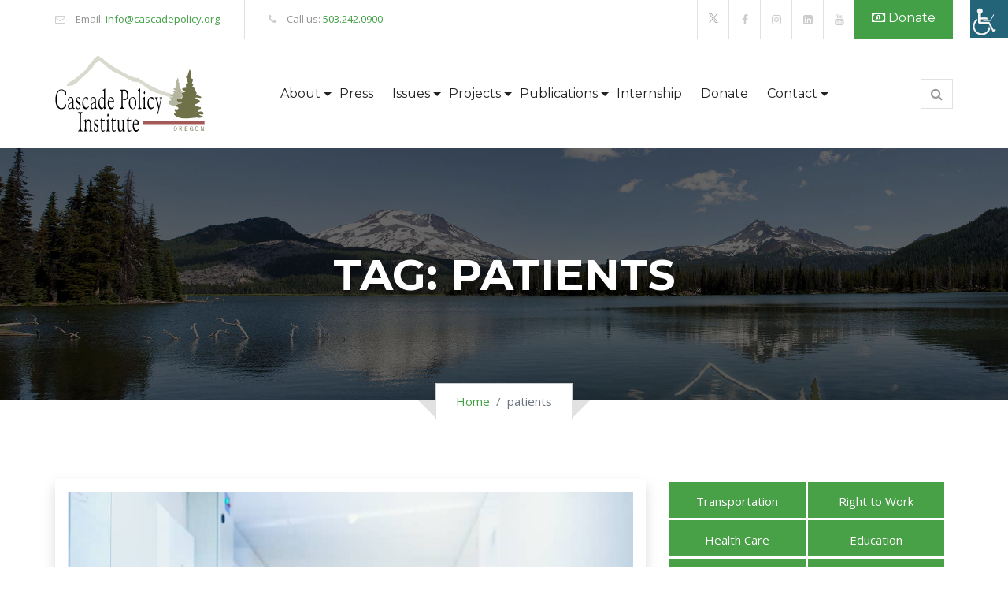

--- FILE ---
content_type: text/html; charset=UTF-8
request_url: https://cascadepolicy.org/tag/patients/
body_size: 17846
content:
<!doctype html>
<html lang="en-US">
<head>
	<meta charset="UTF-8">
	<meta name="viewport" content="width=device-width, initial-scale=1">
	<meta name="google-site-verification" content="DAx2mLlUB7EWZwVe_jhA7o0djJRzgKxRMIPVp93yKd8" />
	<meta name="google-site-verification" content="FKjj-P1iMM_Rzotp2Yr1iwGFLubBEcwGbBpKuy5my1c" />
	<meta name="ahrefs-site-verification" content="8ab786f211a71a633a5418f27ad3723c0baa72fd788724d092ba74352b902008">
	<link rel="profile" href="https://gmpg.org/xfn/11">

	<meta name='robots' content='index, follow, max-image-preview:large, max-snippet:-1, max-video-preview:-1' />
	<style>img:is([sizes="auto" i], [sizes^="auto," i]) { contain-intrinsic-size: 3000px 1500px }</style>
	
<!-- Google Tag Manager for WordPress by gtm4wp.com -->
<script data-cfasync="false" data-pagespeed-no-defer>
	var gtm4wp_datalayer_name = "dataLayer";
	var dataLayer = dataLayer || [];
</script>
<!-- End Google Tag Manager for WordPress by gtm4wp.com -->
	<!-- This site is optimized with the Yoast SEO plugin v26.8 - https://yoast.com/product/yoast-seo-wordpress/ -->
	<title>patients Archives - Cascade Policy Institute</title>
	<meta name="description" content="patients Find the most interesting articles from Cascade Policy Institute" />
	<link rel="canonical" href="https://cascadepolicy.org/tag/patients/" />
	<meta property="og:locale" content="en_US" />
	<meta property="og:type" content="article" />
	<meta property="og:title" content="patients Archives - Cascade Policy Institute" />
	<meta property="og:description" content="patients Find the most interesting articles from Cascade Policy Institute" />
	<meta property="og:url" content="https://cascadepolicy.org/tag/patients/" />
	<meta property="og:site_name" content="Cascade Policy Institute" />
	<meta property="og:image" content="https://cascadepolicy.org/wp-content/uploads/2021/08/og_image-1.jpg" />
	<meta property="og:image:width" content="1200" />
	<meta property="og:image:height" content="627" />
	<meta property="og:image:type" content="image/jpeg" />
	<meta name="twitter:card" content="summary_large_image" />
	<meta name="twitter:site" content="@CascadePolicy" />
	<script type="application/ld+json" class="yoast-schema-graph">{"@context":"https://schema.org","@graph":[{"@type":"CollectionPage","@id":"https://cascadepolicy.org/tag/patients/","url":"https://cascadepolicy.org/tag/patients/","name":"patients Archives - Cascade Policy Institute","isPartOf":{"@id":"https://cascadepolicy.org/#website"},"primaryImageOfPage":{"@id":"https://cascadepolicy.org/tag/patients/#primaryimage"},"image":{"@id":"https://cascadepolicy.org/tag/patients/#primaryimage"},"thumbnailUrl":"https://cascadepolicy.org/wp-content/uploads/2022/03/Oregonians-Want-More-Hospital-Beds.-The-Oregon-Health-Authority-Is-Standing-in-the-Way.-cm.jpg","description":"patients Find the most interesting articles from Cascade Policy Institute","breadcrumb":{"@id":"https://cascadepolicy.org/tag/patients/#breadcrumb"},"inLanguage":"en-US"},{"@type":"ImageObject","inLanguage":"en-US","@id":"https://cascadepolicy.org/tag/patients/#primaryimage","url":"https://cascadepolicy.org/wp-content/uploads/2022/03/Oregonians-Want-More-Hospital-Beds.-The-Oregon-Health-Authority-Is-Standing-in-the-Way.-cm.jpg","contentUrl":"https://cascadepolicy.org/wp-content/uploads/2022/03/Oregonians-Want-More-Hospital-Beds.-The-Oregon-Health-Authority-Is-Standing-in-the-Way.-cm.jpg","width":800,"height":533,"caption":"Oregonians Want More Hospital Beds. The Oregon Health Authority Is Standing in the Way. cm"},{"@type":"BreadcrumbList","@id":"https://cascadepolicy.org/tag/patients/#breadcrumb","itemListElement":[{"@type":"ListItem","position":1,"name":"Home","item":"https://cascadepolicy.org/"},{"@type":"ListItem","position":2,"name":"Blog Test","item":"https://cascadepolicy.org/blog-test/"},{"@type":"ListItem","position":3,"name":"patients"}]},{"@type":"WebSite","@id":"https://cascadepolicy.org/#website","url":"https://cascadepolicy.org/","name":"Cascade Policy Institute","description":"Promoting Opportunities for Oregonians","publisher":{"@id":"https://cascadepolicy.org/#organization"},"potentialAction":[{"@type":"SearchAction","target":{"@type":"EntryPoint","urlTemplate":"https://cascadepolicy.org/?s={search_term_string}"},"query-input":{"@type":"PropertyValueSpecification","valueRequired":true,"valueName":"search_term_string"}}],"inLanguage":"en-US"},{"@type":"Organization","@id":"https://cascadepolicy.org/#organization","name":"Cascade Policy Institute","url":"https://cascadepolicy.org/","logo":{"@type":"ImageObject","inLanguage":"en-US","@id":"https://cascadepolicy.org/#/schema/logo/image/","url":"https://cascadepolicy.org/wp-content/uploads/2017/09/CascadePolicyInstitute-Logo-Small-Newest.png","contentUrl":"https://cascadepolicy.org/wp-content/uploads/2017/09/CascadePolicyInstitute-Logo-Small-Newest.png","width":150,"height":80,"caption":"Cascade Policy Institute"},"image":{"@id":"https://cascadepolicy.org/#/schema/logo/image/"},"sameAs":["https://www.facebook.com/CascadePolicy/","https://x.com/CascadePolicy","https://www.youtube.com/channel/UC3Qzfb7N_CTnBNSn4YQNb0w?view_as=subscriber"]}]}</script>
	<!-- / Yoast SEO plugin. -->


<link rel='dns-prefetch' href='//static.addtoany.com' />
<link rel='dns-prefetch' href='//translate.google.com' />
<link rel='dns-prefetch' href='//challenges.cloudflare.com' />
<link rel='dns-prefetch' href='//www.googletagmanager.com' />
<link rel='dns-prefetch' href='//maxcdn.bootstrapcdn.com' />
<link rel='dns-prefetch' href='//fonts.googleapis.com' />
<link rel="alternate" type="application/rss+xml" title="Cascade Policy Institute &raquo; Feed" href="https://cascadepolicy.org/feed/" />
<link rel="alternate" type="application/rss+xml" title="Cascade Policy Institute &raquo; Comments Feed" href="https://cascadepolicy.org/comments/feed/" />
<link rel="alternate" type="application/rss+xml" title="Cascade Policy Institute &raquo; patients Tag Feed" href="https://cascadepolicy.org/tag/patients/feed/" />
<script>
window._wpemojiSettings = {"baseUrl":"https:\/\/s.w.org\/images\/core\/emoji\/16.0.1\/72x72\/","ext":".png","svgUrl":"https:\/\/s.w.org\/images\/core\/emoji\/16.0.1\/svg\/","svgExt":".svg","source":{"concatemoji":"https:\/\/cascadepolicy.org\/wp-includes\/js\/wp-emoji-release.min.js?ver=9994bcb67b9bf25127a9846c8059c595"}};
/*! This file is auto-generated */
!function(s,n){var o,i,e;function c(e){try{var t={supportTests:e,timestamp:(new Date).valueOf()};sessionStorage.setItem(o,JSON.stringify(t))}catch(e){}}function p(e,t,n){e.clearRect(0,0,e.canvas.width,e.canvas.height),e.fillText(t,0,0);var t=new Uint32Array(e.getImageData(0,0,e.canvas.width,e.canvas.height).data),a=(e.clearRect(0,0,e.canvas.width,e.canvas.height),e.fillText(n,0,0),new Uint32Array(e.getImageData(0,0,e.canvas.width,e.canvas.height).data));return t.every(function(e,t){return e===a[t]})}function u(e,t){e.clearRect(0,0,e.canvas.width,e.canvas.height),e.fillText(t,0,0);for(var n=e.getImageData(16,16,1,1),a=0;a<n.data.length;a++)if(0!==n.data[a])return!1;return!0}function f(e,t,n,a){switch(t){case"flag":return n(e,"\ud83c\udff3\ufe0f\u200d\u26a7\ufe0f","\ud83c\udff3\ufe0f\u200b\u26a7\ufe0f")?!1:!n(e,"\ud83c\udde8\ud83c\uddf6","\ud83c\udde8\u200b\ud83c\uddf6")&&!n(e,"\ud83c\udff4\udb40\udc67\udb40\udc62\udb40\udc65\udb40\udc6e\udb40\udc67\udb40\udc7f","\ud83c\udff4\u200b\udb40\udc67\u200b\udb40\udc62\u200b\udb40\udc65\u200b\udb40\udc6e\u200b\udb40\udc67\u200b\udb40\udc7f");case"emoji":return!a(e,"\ud83e\udedf")}return!1}function g(e,t,n,a){var r="undefined"!=typeof WorkerGlobalScope&&self instanceof WorkerGlobalScope?new OffscreenCanvas(300,150):s.createElement("canvas"),o=r.getContext("2d",{willReadFrequently:!0}),i=(o.textBaseline="top",o.font="600 32px Arial",{});return e.forEach(function(e){i[e]=t(o,e,n,a)}),i}function t(e){var t=s.createElement("script");t.src=e,t.defer=!0,s.head.appendChild(t)}"undefined"!=typeof Promise&&(o="wpEmojiSettingsSupports",i=["flag","emoji"],n.supports={everything:!0,everythingExceptFlag:!0},e=new Promise(function(e){s.addEventListener("DOMContentLoaded",e,{once:!0})}),new Promise(function(t){var n=function(){try{var e=JSON.parse(sessionStorage.getItem(o));if("object"==typeof e&&"number"==typeof e.timestamp&&(new Date).valueOf()<e.timestamp+604800&&"object"==typeof e.supportTests)return e.supportTests}catch(e){}return null}();if(!n){if("undefined"!=typeof Worker&&"undefined"!=typeof OffscreenCanvas&&"undefined"!=typeof URL&&URL.createObjectURL&&"undefined"!=typeof Blob)try{var e="postMessage("+g.toString()+"("+[JSON.stringify(i),f.toString(),p.toString(),u.toString()].join(",")+"));",a=new Blob([e],{type:"text/javascript"}),r=new Worker(URL.createObjectURL(a),{name:"wpTestEmojiSupports"});return void(r.onmessage=function(e){c(n=e.data),r.terminate(),t(n)})}catch(e){}c(n=g(i,f,p,u))}t(n)}).then(function(e){for(var t in e)n.supports[t]=e[t],n.supports.everything=n.supports.everything&&n.supports[t],"flag"!==t&&(n.supports.everythingExceptFlag=n.supports.everythingExceptFlag&&n.supports[t]);n.supports.everythingExceptFlag=n.supports.everythingExceptFlag&&!n.supports.flag,n.DOMReady=!1,n.readyCallback=function(){n.DOMReady=!0}}).then(function(){return e}).then(function(){var e;n.supports.everything||(n.readyCallback(),(e=n.source||{}).concatemoji?t(e.concatemoji):e.wpemoji&&e.twemoji&&(t(e.twemoji),t(e.wpemoji)))}))}((window,document),window._wpemojiSettings);
</script>
<style id='wp-emoji-styles-inline-css'>

	img.wp-smiley, img.emoji {
		display: inline !important;
		border: none !important;
		box-shadow: none !important;
		height: 1em !important;
		width: 1em !important;
		margin: 0 0.07em !important;
		vertical-align: -0.1em !important;
		background: none !important;
		padding: 0 !important;
	}
</style>
<link rel='stylesheet' id='wp-block-library-css' href='https://cascadepolicy.org/wp-includes/css/dist/block-library/style.min.css?ver=9994bcb67b9bf25127a9846c8059c595' media='all' />
<style id='classic-theme-styles-inline-css'>
/*! This file is auto-generated */
.wp-block-button__link{color:#fff;background-color:#32373c;border-radius:9999px;box-shadow:none;text-decoration:none;padding:calc(.667em + 2px) calc(1.333em + 2px);font-size:1.125em}.wp-block-file__button{background:#32373c;color:#fff;text-decoration:none}
</style>
<link rel='stylesheet' id='wp-components-css' href='https://cascadepolicy.org/wp-includes/css/dist/components/style.min.css?ver=9994bcb67b9bf25127a9846c8059c595' media='all' />
<link rel='stylesheet' id='wp-preferences-css' href='https://cascadepolicy.org/wp-includes/css/dist/preferences/style.min.css?ver=9994bcb67b9bf25127a9846c8059c595' media='all' />
<link rel='stylesheet' id='wp-block-editor-css' href='https://cascadepolicy.org/wp-includes/css/dist/block-editor/style.min.css?ver=9994bcb67b9bf25127a9846c8059c595' media='all' />
<link rel='stylesheet' id='popup-maker-block-library-style-css' href='https://cascadepolicy.org/wp-content/plugins/popup-maker/dist/packages/block-library-style.css?ver=dbea705cfafe089d65f1' media='all' />
<style id='feedzy-rss-feeds-loop-style-inline-css'>
.wp-block-feedzy-rss-feeds-loop{display:grid;gap:24px;grid-template-columns:repeat(1,1fr)}@media(min-width:782px){.wp-block-feedzy-rss-feeds-loop.feedzy-loop-columns-2,.wp-block-feedzy-rss-feeds-loop.feedzy-loop-columns-3,.wp-block-feedzy-rss-feeds-loop.feedzy-loop-columns-4,.wp-block-feedzy-rss-feeds-loop.feedzy-loop-columns-5{grid-template-columns:repeat(2,1fr)}}@media(min-width:960px){.wp-block-feedzy-rss-feeds-loop.feedzy-loop-columns-2{grid-template-columns:repeat(2,1fr)}.wp-block-feedzy-rss-feeds-loop.feedzy-loop-columns-3{grid-template-columns:repeat(3,1fr)}.wp-block-feedzy-rss-feeds-loop.feedzy-loop-columns-4{grid-template-columns:repeat(4,1fr)}.wp-block-feedzy-rss-feeds-loop.feedzy-loop-columns-5{grid-template-columns:repeat(5,1fr)}}.wp-block-feedzy-rss-feeds-loop .wp-block-image.is-style-rounded img{border-radius:9999px}.wp-block-feedzy-rss-feeds-loop .wp-block-image:has(:is(img:not([src]),img[src=""])){display:none}

</style>
<style id='global-styles-inline-css'>
:root{--wp--preset--aspect-ratio--square: 1;--wp--preset--aspect-ratio--4-3: 4/3;--wp--preset--aspect-ratio--3-4: 3/4;--wp--preset--aspect-ratio--3-2: 3/2;--wp--preset--aspect-ratio--2-3: 2/3;--wp--preset--aspect-ratio--16-9: 16/9;--wp--preset--aspect-ratio--9-16: 9/16;--wp--preset--color--black: #000000;--wp--preset--color--cyan-bluish-gray: #abb8c3;--wp--preset--color--white: #ffffff;--wp--preset--color--pale-pink: #f78da7;--wp--preset--color--vivid-red: #cf2e2e;--wp--preset--color--luminous-vivid-orange: #ff6900;--wp--preset--color--luminous-vivid-amber: #fcb900;--wp--preset--color--light-green-cyan: #7bdcb5;--wp--preset--color--vivid-green-cyan: #00d084;--wp--preset--color--pale-cyan-blue: #8ed1fc;--wp--preset--color--vivid-cyan-blue: #0693e3;--wp--preset--color--vivid-purple: #9b51e0;--wp--preset--gradient--vivid-cyan-blue-to-vivid-purple: linear-gradient(135deg,rgba(6,147,227,1) 0%,rgb(155,81,224) 100%);--wp--preset--gradient--light-green-cyan-to-vivid-green-cyan: linear-gradient(135deg,rgb(122,220,180) 0%,rgb(0,208,130) 100%);--wp--preset--gradient--luminous-vivid-amber-to-luminous-vivid-orange: linear-gradient(135deg,rgba(252,185,0,1) 0%,rgba(255,105,0,1) 100%);--wp--preset--gradient--luminous-vivid-orange-to-vivid-red: linear-gradient(135deg,rgba(255,105,0,1) 0%,rgb(207,46,46) 100%);--wp--preset--gradient--very-light-gray-to-cyan-bluish-gray: linear-gradient(135deg,rgb(238,238,238) 0%,rgb(169,184,195) 100%);--wp--preset--gradient--cool-to-warm-spectrum: linear-gradient(135deg,rgb(74,234,220) 0%,rgb(151,120,209) 20%,rgb(207,42,186) 40%,rgb(238,44,130) 60%,rgb(251,105,98) 80%,rgb(254,248,76) 100%);--wp--preset--gradient--blush-light-purple: linear-gradient(135deg,rgb(255,206,236) 0%,rgb(152,150,240) 100%);--wp--preset--gradient--blush-bordeaux: linear-gradient(135deg,rgb(254,205,165) 0%,rgb(254,45,45) 50%,rgb(107,0,62) 100%);--wp--preset--gradient--luminous-dusk: linear-gradient(135deg,rgb(255,203,112) 0%,rgb(199,81,192) 50%,rgb(65,88,208) 100%);--wp--preset--gradient--pale-ocean: linear-gradient(135deg,rgb(255,245,203) 0%,rgb(182,227,212) 50%,rgb(51,167,181) 100%);--wp--preset--gradient--electric-grass: linear-gradient(135deg,rgb(202,248,128) 0%,rgb(113,206,126) 100%);--wp--preset--gradient--midnight: linear-gradient(135deg,rgb(2,3,129) 0%,rgb(40,116,252) 100%);--wp--preset--font-size--small: 13px;--wp--preset--font-size--medium: 20px;--wp--preset--font-size--large: 36px;--wp--preset--font-size--x-large: 42px;--wp--preset--spacing--20: 0.44rem;--wp--preset--spacing--30: 0.67rem;--wp--preset--spacing--40: 1rem;--wp--preset--spacing--50: 1.5rem;--wp--preset--spacing--60: 2.25rem;--wp--preset--spacing--70: 3.38rem;--wp--preset--spacing--80: 5.06rem;--wp--preset--shadow--natural: 6px 6px 9px rgba(0, 0, 0, 0.2);--wp--preset--shadow--deep: 12px 12px 50px rgba(0, 0, 0, 0.4);--wp--preset--shadow--sharp: 6px 6px 0px rgba(0, 0, 0, 0.2);--wp--preset--shadow--outlined: 6px 6px 0px -3px rgba(255, 255, 255, 1), 6px 6px rgba(0, 0, 0, 1);--wp--preset--shadow--crisp: 6px 6px 0px rgba(0, 0, 0, 1);}:where(.is-layout-flex){gap: 0.5em;}:where(.is-layout-grid){gap: 0.5em;}body .is-layout-flex{display: flex;}.is-layout-flex{flex-wrap: wrap;align-items: center;}.is-layout-flex > :is(*, div){margin: 0;}body .is-layout-grid{display: grid;}.is-layout-grid > :is(*, div){margin: 0;}:where(.wp-block-columns.is-layout-flex){gap: 2em;}:where(.wp-block-columns.is-layout-grid){gap: 2em;}:where(.wp-block-post-template.is-layout-flex){gap: 1.25em;}:where(.wp-block-post-template.is-layout-grid){gap: 1.25em;}.has-black-color{color: var(--wp--preset--color--black) !important;}.has-cyan-bluish-gray-color{color: var(--wp--preset--color--cyan-bluish-gray) !important;}.has-white-color{color: var(--wp--preset--color--white) !important;}.has-pale-pink-color{color: var(--wp--preset--color--pale-pink) !important;}.has-vivid-red-color{color: var(--wp--preset--color--vivid-red) !important;}.has-luminous-vivid-orange-color{color: var(--wp--preset--color--luminous-vivid-orange) !important;}.has-luminous-vivid-amber-color{color: var(--wp--preset--color--luminous-vivid-amber) !important;}.has-light-green-cyan-color{color: var(--wp--preset--color--light-green-cyan) !important;}.has-vivid-green-cyan-color{color: var(--wp--preset--color--vivid-green-cyan) !important;}.has-pale-cyan-blue-color{color: var(--wp--preset--color--pale-cyan-blue) !important;}.has-vivid-cyan-blue-color{color: var(--wp--preset--color--vivid-cyan-blue) !important;}.has-vivid-purple-color{color: var(--wp--preset--color--vivid-purple) !important;}.has-black-background-color{background-color: var(--wp--preset--color--black) !important;}.has-cyan-bluish-gray-background-color{background-color: var(--wp--preset--color--cyan-bluish-gray) !important;}.has-white-background-color{background-color: var(--wp--preset--color--white) !important;}.has-pale-pink-background-color{background-color: var(--wp--preset--color--pale-pink) !important;}.has-vivid-red-background-color{background-color: var(--wp--preset--color--vivid-red) !important;}.has-luminous-vivid-orange-background-color{background-color: var(--wp--preset--color--luminous-vivid-orange) !important;}.has-luminous-vivid-amber-background-color{background-color: var(--wp--preset--color--luminous-vivid-amber) !important;}.has-light-green-cyan-background-color{background-color: var(--wp--preset--color--light-green-cyan) !important;}.has-vivid-green-cyan-background-color{background-color: var(--wp--preset--color--vivid-green-cyan) !important;}.has-pale-cyan-blue-background-color{background-color: var(--wp--preset--color--pale-cyan-blue) !important;}.has-vivid-cyan-blue-background-color{background-color: var(--wp--preset--color--vivid-cyan-blue) !important;}.has-vivid-purple-background-color{background-color: var(--wp--preset--color--vivid-purple) !important;}.has-black-border-color{border-color: var(--wp--preset--color--black) !important;}.has-cyan-bluish-gray-border-color{border-color: var(--wp--preset--color--cyan-bluish-gray) !important;}.has-white-border-color{border-color: var(--wp--preset--color--white) !important;}.has-pale-pink-border-color{border-color: var(--wp--preset--color--pale-pink) !important;}.has-vivid-red-border-color{border-color: var(--wp--preset--color--vivid-red) !important;}.has-luminous-vivid-orange-border-color{border-color: var(--wp--preset--color--luminous-vivid-orange) !important;}.has-luminous-vivid-amber-border-color{border-color: var(--wp--preset--color--luminous-vivid-amber) !important;}.has-light-green-cyan-border-color{border-color: var(--wp--preset--color--light-green-cyan) !important;}.has-vivid-green-cyan-border-color{border-color: var(--wp--preset--color--vivid-green-cyan) !important;}.has-pale-cyan-blue-border-color{border-color: var(--wp--preset--color--pale-cyan-blue) !important;}.has-vivid-cyan-blue-border-color{border-color: var(--wp--preset--color--vivid-cyan-blue) !important;}.has-vivid-purple-border-color{border-color: var(--wp--preset--color--vivid-purple) !important;}.has-vivid-cyan-blue-to-vivid-purple-gradient-background{background: var(--wp--preset--gradient--vivid-cyan-blue-to-vivid-purple) !important;}.has-light-green-cyan-to-vivid-green-cyan-gradient-background{background: var(--wp--preset--gradient--light-green-cyan-to-vivid-green-cyan) !important;}.has-luminous-vivid-amber-to-luminous-vivid-orange-gradient-background{background: var(--wp--preset--gradient--luminous-vivid-amber-to-luminous-vivid-orange) !important;}.has-luminous-vivid-orange-to-vivid-red-gradient-background{background: var(--wp--preset--gradient--luminous-vivid-orange-to-vivid-red) !important;}.has-very-light-gray-to-cyan-bluish-gray-gradient-background{background: var(--wp--preset--gradient--very-light-gray-to-cyan-bluish-gray) !important;}.has-cool-to-warm-spectrum-gradient-background{background: var(--wp--preset--gradient--cool-to-warm-spectrum) !important;}.has-blush-light-purple-gradient-background{background: var(--wp--preset--gradient--blush-light-purple) !important;}.has-blush-bordeaux-gradient-background{background: var(--wp--preset--gradient--blush-bordeaux) !important;}.has-luminous-dusk-gradient-background{background: var(--wp--preset--gradient--luminous-dusk) !important;}.has-pale-ocean-gradient-background{background: var(--wp--preset--gradient--pale-ocean) !important;}.has-electric-grass-gradient-background{background: var(--wp--preset--gradient--electric-grass) !important;}.has-midnight-gradient-background{background: var(--wp--preset--gradient--midnight) !important;}.has-small-font-size{font-size: var(--wp--preset--font-size--small) !important;}.has-medium-font-size{font-size: var(--wp--preset--font-size--medium) !important;}.has-large-font-size{font-size: var(--wp--preset--font-size--large) !important;}.has-x-large-font-size{font-size: var(--wp--preset--font-size--x-large) !important;}
:where(.wp-block-post-template.is-layout-flex){gap: 1.25em;}:where(.wp-block-post-template.is-layout-grid){gap: 1.25em;}
:where(.wp-block-columns.is-layout-flex){gap: 2em;}:where(.wp-block-columns.is-layout-grid){gap: 2em;}
:root :where(.wp-block-pullquote){font-size: 1.5em;line-height: 1.6;}
</style>
<link rel='stylesheet' id='contact-form-7-css' href='https://cascadepolicy.org/wp-content/plugins/contact-form-7/includes/css/styles.css?ver=6.1.4' media='all' />
<link rel='stylesheet' id='google-language-translator-css' href='https://cascadepolicy.org/wp-content/plugins/google-language-translator/css/style.css?ver=6.0.20' media='' />
<link rel='stylesheet' id='show-reviews-plugin-css' href='https://cascadepolicy.org/wp-content/plugins/show-review-posts/assets/style.css?ver=9994bcb67b9bf25127a9846c8059c595' media='all' />
<link rel='stylesheet' id='jquery.fancybox.min-css' href='https://cascadepolicy.org/wp-content/plugins/show-review-posts/assets/jquery.fancybox.min.css?ver=9994bcb67b9bf25127a9846c8059c595' media='all' />
<link rel='stylesheet' id='wpah-front-styles-css' href='https://cascadepolicy.org/wp-content/plugins/wp-accessibility-helper/assets/css/wp-accessibility-helper.min.css?ver=0.5.9.4' media='all' />
<link rel='stylesheet' id='wpcf7-redirect-script-frontend-css' href='https://cascadepolicy.org/wp-content/plugins/wpcf7-redirect/build/assets/frontend-script.css?ver=2c532d7e2be36f6af233' media='all' />
<link rel='stylesheet' id='cff-css' href='https://cascadepolicy.org/wp-content/plugins/custom-facebook-feed/assets/css/cff-style.min.css?ver=4.3.4' media='all' />
<link rel='stylesheet' id='sb-font-awesome-css' href='https://maxcdn.bootstrapcdn.com/font-awesome/4.7.0/css/font-awesome.min.css?ver=9994bcb67b9bf25127a9846c8059c595' media='all' />
<link rel='stylesheet' id='godaddy-styles-css' href='https://cascadepolicy.org/wp-content/mu-plugins/vendor/wpex/godaddy-launch/includes/Dependencies/GoDaddy/Styles/build/latest.css?ver=2.0.2' media='all' />
<link rel='stylesheet' id='google-fonts-css' href='https://fonts.googleapis.com/css2?family=Open+Sans%3Aital%2Cwght%400%2C400%3B0%2C600%3B0%2C700%3B1%2C400%3B1%2C600&#038;display=swap&#038;ver=9994bcb67b9bf25127a9846c8059c595' media='all' />
<link rel='stylesheet' id='bootstrap-css' href='https://cascadepolicy.org/wp-content/themes/cascade-policy/css/bootstrap.min.css?ver=4.5.3' media='all' />
<link rel='stylesheet' id='animated-style-css' href='https://cascadepolicy.org/wp-content/themes/cascade-policy/css/animated.css?ver=1.0.1' media='all' />
<link rel='stylesheet' id='main-style-css' href='https://cascadepolicy.org/wp-content/themes/cascade-policy/css/main.css?v1_1&#038;ver=1.0.1' media='all' />
<link rel='stylesheet' id='responsive-style-css' href='https://cascadepolicy.org/wp-content/themes/cascade-policy/css/responsive.css?ver=1.0.1' media='all' />
<link rel='stylesheet' id='simplelightbox-style-css' href='https://cascadepolicy.org/wp-content/themes/cascade-policy/css/simplelightbox.min.css?ver=1.0.1' media='all' />
<link rel='stylesheet' id='slick-style-css' href='https://cascadepolicy.org/wp-content/themes/cascade-policy/css/slick.css?ver=1.0.1' media='all' />
<link rel='stylesheet' id='owl-carousel-min-css' href='https://cascadepolicy.org/wp-content/themes/cascade-policy/css/owl/owl.carousel.min.css?ver=1.0.1' media='all' />
<link rel='stylesheet' id='owl-theme-default-min-css' href='https://cascadepolicy.org/wp-content/themes/cascade-policy/css/owl/owl.theme.default.min.css?ver=1.0.1' media='all' />
<link rel='stylesheet' id='custom-style-css' href='https://cascadepolicy.org/wp-content/themes/cascade-policy/css/custom.css?v1_47&#038;ver=1.0.1' media='all' />
<link rel='stylesheet' id='recent-posts-widget-with-thumbnails-public-style-css' href='https://cascadepolicy.org/wp-content/plugins/recent-posts-widget-with-thumbnails/public.css?ver=7.1.1' media='all' />
<link rel='stylesheet' id='popup-maker-site-css' href='//cascadepolicy.org/wp-content/uploads/pum/pum-site-styles.css?generated=1755173838&#038;ver=1.21.5' media='all' />
<link rel='stylesheet' id='addtoany-css' href='https://cascadepolicy.org/wp-content/plugins/add-to-any/addtoany.min.css?ver=1.16' media='all' />
<link rel='stylesheet' id='cf7-custom-styles-css' href='https://cascadepolicy.org/wp-content/plugins/cf7_custom_styles-main/css/cf7-custom-styles.css?ver=9994bcb67b9bf25127a9846c8059c595' media='all' />
<link rel='stylesheet' id='cf7-empty-styles-css' href='https://cascadepolicy.org/wp-content/plugins/cf7_custom_styles-main/css/cf7-empty-styles.css?ver=9994bcb67b9bf25127a9846c8059c595' media='all' />
<script id="addtoany-core-js-before">
window.a2a_config=window.a2a_config||{};a2a_config.callbacks=[];a2a_config.overlays=[];a2a_config.templates={};
</script>
<script defer src="https://static.addtoany.com/menu/page.js" id="addtoany-core-js"></script>
<script src="https://cascadepolicy.org/wp-includes/js/jquery/jquery.min.js?ver=3.7.1" id="jquery-core-js"></script>
<script src="https://cascadepolicy.org/wp-includes/js/jquery/jquery-migrate.min.js?ver=3.4.1" id="jquery-migrate-js"></script>
<script defer src="https://cascadepolicy.org/wp-content/plugins/add-to-any/addtoany.min.js?ver=1.1" id="addtoany-jquery-js"></script>

<!-- Google tag (gtag.js) snippet added by Site Kit -->
<!-- Google Analytics snippet added by Site Kit -->
<script src="https://www.googletagmanager.com/gtag/js?id=GT-WFM3G93" id="google_gtagjs-js" async></script>
<script id="google_gtagjs-js-after">
window.dataLayer = window.dataLayer || [];function gtag(){dataLayer.push(arguments);}
gtag("set","linker",{"domains":["cascadepolicy.org"]});
gtag("js", new Date());
gtag("set", "developer_id.dZTNiMT", true);
gtag("config", "GT-WFM3G93");
</script>
<link rel="https://api.w.org/" href="https://cascadepolicy.org/wp-json/" /><link rel="alternate" title="JSON" type="application/json" href="https://cascadepolicy.org/wp-json/wp/v2/tags/1802" /><link rel="EditURI" type="application/rsd+xml" title="RSD" href="https://cascadepolicy.org/xmlrpc.php?rsd" />

<style type="text/css">
.feedzy-rss-link-icon:after {
	content: url("https://cascadepolicy.org/wp-content/plugins/feedzy-rss-feeds/img/external-link.png");
	margin-left: 3px;
}
</style>
		<style>#google_language_translator .goog-te-gadget .goog-te-combo{
  -moz-appearance: none;
  -webkit-appearance: none;
  appearance: none;
    border: 1px solid #43a047!important;
    color: #43a047!important;
    padding: 5px 10px!important;
    background: url(/wp-content/uploads/2018/04/arrowgreen.png) no-repeat;
    background-position: 120px 11px;
}
#google_language_translator .goog-te-gadget .goog-te-combo *{
background:#fff;
}


@media screen and (min-width: 1200px) {
    #menu-item-4320{
   position: absolute!important;
    top: -65px;
    right: 240px;
    }
}
@media screen and (min-width: 992px) and  (max-width: 1200px){
#menu-item-4320{
   position: absolute!important;
    position: absolute!important;
    top: -150px;
    right: 150px;
   }
}
@media screen and (min-width: 768px) and  (max-width: 992px){
#menu-item-4320{
   position: absolute!important;
    top: -200px;
   }
}#google_language_translator{width:auto!important;}div.skiptranslate.goog-te-gadget{display:inline!important;}.goog-tooltip{display: none!important;}.goog-tooltip:hover{display: none!important;}.goog-text-highlight{background-color:transparent!important;border:none!important;box-shadow:none!important;}#google_language_translator select.goog-te-combo{color:#32373c;}#google_language_translator{color:transparent;}body{top:0px!important;}#goog-gt-{display:none!important;}font font{background-color:transparent!important;box-shadow:none!important;position:initial!important;}#glt-translate-trigger{left:20px;right:auto;}#glt-translate-trigger > span{color:#ffffff;}#glt-translate-trigger{background:#f89406;}.goog-te-gadget .goog-te-combo{width:100%;}</style><meta name="generator" content="Site Kit by Google 1.170.0" />		<style type="text/css">.pp-podcast {opacity: 0;}</style>
		
<!-- Google Tag Manager for WordPress by gtm4wp.com -->
<!-- GTM Container placement set to footer -->
<script data-cfasync="false" data-pagespeed-no-defer>
	var dataLayer_content = {"pagePostType":"post","pagePostType2":"tag-post"};
	dataLayer.push( dataLayer_content );
</script>
<script data-cfasync="false" data-pagespeed-no-defer>
(function(w,d,s,l,i){w[l]=w[l]||[];w[l].push({'gtm.start':
new Date().getTime(),event:'gtm.js'});var f=d.getElementsByTagName(s)[0],
j=d.createElement(s),dl=l!='dataLayer'?'&l='+l:'';j.async=true;j.src=
'//www.googletagmanager.com/gtm.js?id='+i+dl;f.parentNode.insertBefore(j,f);
})(window,document,'script','dataLayer','GTM-WVGDX9Z');
</script>
<!-- End Google Tag Manager for WordPress by gtm4wp.com --><link rel="icon" href="https://cascadepolicy.org/wp-content/uploads/2018/04/cropped-favicon-e1523970724352-32x32.png" sizes="32x32" />
<link rel="icon" href="https://cascadepolicy.org/wp-content/uploads/2018/04/cropped-favicon-e1523970724352-192x192.png" sizes="192x192" />
<link rel="apple-touch-icon" href="https://cascadepolicy.org/wp-content/uploads/2018/04/cropped-favicon-e1523970724352-180x180.png" />
<meta name="msapplication-TileImage" content="https://cascadepolicy.org/wp-content/uploads/2018/04/cropped-favicon-e1523970724352-270x270.png" />
		<style id="wp-custom-css">
			._form_7 ._field4{
min-width: 100% !important;
}
._form_7 ._field4 ._checkbox-radio {
	margin-right: .5rem;
	display: inline !important
}
@media only screen 
  and (max-device-width: 520px){
		._form_7 ._field4 ._checkbox-radio {
	margin-right: 0;
	display: block !important
}
}
@media only screen 
  and (max-device-width: 1025px){
		._form_7 ._field4 label {
			font-size: 12px !important;
		}
}
		</style>
		<!-- 	<meta property="og:image" content="https://cascadepolicy.org/wp-content/uploads/2021/08/og_image-1.jpg">
	<meta name="twitter:image" content="https://cascadepolicy.org/wp-content/uploads/2021/08/og_image-1.jpg"> -->
</head>

<link rel="stylesheet" href="https://cascadepolicy.org/wp-content/themes/cascade-policy/css2/style.css">
<body class="archive tag tag-patients tag-1802 wp-custom-logo wp-theme-cascade-policy chrome osx wp-accessibility-helper accessibility-contrast_mode_on wah_fstype_rem accessibility-underline-setup accessibility-location-right hfeed">
<div id="page" class="site">

	<header class="site-header">

        <!-- top small bar -->
        <div class="site-header__topbar">
            <div class="container">
                <div class="row">

                    <!-- contacts -->
                    <div class="col-md-8 col-lg-6">
                        <ul class="list-inline mb-0 top-contacts">
                                                            <li class="list-inline-item">
                                    <span><i class="fa fa-envelope-o" aria-hidden="true"></i> Email:</span>
                                    <a href="mailto:info@cascadepolicy.org">
                                        info@cascadepolicy.org                                    </a>
                                </li>
                                                                                        <li class="list-inline-item">
                                    <span><i class="fa fa-phone" aria-hidden="true"></i> Call us:</span>
                                    <a href="tel:503.242.0900">
                                        503.242.0900                                    </a>
                                </li>
                                                    </ul>
                    </div>

                    <div class="col-md-4 col-lg-6 d-flex align-items-center justify-content-center justify-content-md-end">
                        <!-- language switcher -->
                        <div id="google_language_translator" class="default-language-en"></div>                        <!-- /.language switcher -->

                        <div class="d-flex">
                            <!-- social media links -->
                                                        <ul class="list-inline mb-0 top-social-media">
                                                                    <li class="list-inline-item">
                                        <a href="https://twitter.com/CascadePolicy" target="_blank" aria-label="link">
                                            <i class="fa fa-twitter" aria-hidden="true"></i>                                        </a>
                                    </li>
                                                                    <li class="list-inline-item">
                                        <a href="https://www.facebook.com/CascadePolicy/" target="_blank" aria-label="link">
                                            <i class="fa fa-facebook" aria-hidden="true"></i>                                        </a>
                                    </li>
                                                                    <li class="list-inline-item">
                                        <a href="https://www.instagram.com/cascadepolicy/" target="_blank" aria-label="link">
                                            <i class="fa fa-instagram" aria-hidden="true"></i>                                        </a>
                                    </li>
                                                                    <li class="list-inline-item">
                                        <a href="https://www.linkedin.com/company/cascade-policy-institute" target="_blank" aria-label="link">
                                            <i class="fa fa-linkedin-square" aria-hidden="true"></i>                                        </a>
                                    </li>
                                                                    <li class="list-inline-item">
                                        <a href="https://www.youtube.com/c/cascadepolicy/videos" target="_blank" aria-label="link">
                                            <i class="fa fa-youtube" aria-hidden="true"></i>                                        </a>
                                    </li>
                                                            </ul>
                                                        <!-- /.social media links -->

                            <!-- Donate page link -->
                                                        <a href="https://cascadepolicy.org/make-a-donation/" class="btn btn-success btn-donate">
                                <i class="fa fa-money" aria-hidden="true"></i>
                                Donate                            </a>
                                                        <!-- /.Donate page link -->
                        </div>
                    </div>
                </div>
            </div>
        </div>
        <!-- /.top small bar -->

        <!-- main navbar & main menu -->
        <nav class="navbar navbar-expand-lg navbar-light bg-white">
            <div class="container">
                <a href="https://cascadepolicy.org/" class="navbar-brand" rel="home"><img width="1" height="1" src="https://cascadepolicy.org/wp-content/uploads/2020/11/Logo.svg" class="custom-logo" alt="Logo" decoding="async" /></a>                
                <div id="navbarTopMenu" class="collapse navbar-collapse justify-content-center"><ul id="menu-main-menu" class="navbar-nav"> <li class="nav-item dropdown"><a class="nav-link dropdown-toggle" href="#" id="dropdownMenu1" data-toggle="dropdown" aria-haspopup="true" aria-expanded="false" role="button" >About</a><ul class="dropdown-menu depth-0" aria-labelledby="dropdownMenu1" >	<li class=""><a class="dropdown-item"  href="https://cascadepolicy.org/about-cascade-policy-institute/">Mission</a></li>	<li class=""><a class="dropdown-item"  href="https://cascadepolicy.org/board-of-directors/">Board of Directors</a></li>	<li class=""><a class="dropdown-item"  href="https://cascadepolicy.org/our-team-members/">Staff</a></li></ul></li> <li class="nav-item"><a class="nav-link"  href="https://cascadepolicy.org/press/">Press</a></li> <li class="nav-item dropdown"><a class="nav-link dropdown-toggle" href="#" id="dropdownMenu1" data-toggle="dropdown" aria-haspopup="true" aria-expanded="false" role="button" >Issues</a><ul class="dropdown-menu depth-0" aria-labelledby="dropdownMenu1" >	<li class=""><a class="dropdown-item"  href="https://cascadepolicy.org/transportation/">Transportation</a></li>	<li class=""><a class="dropdown-item"  href="https://cascadepolicy.org/right-to-work/">Right to Work</a></li>	<li class=""><a class="dropdown-item"  href="https://cascadepolicy.org/health-care/">Health Care</a></li>	<li class=""><a class="dropdown-item"  href="https://cascadepolicy.org/education/">Education</a></li>	<li class=""><a class="dropdown-item"  href="https://cascadepolicy.org/environment/">Environment</a></li>	<li class=""><a class="dropdown-item"  href="https://cascadepolicy.org/economic-opportunity/">Economic Opportunity</a></li>	<li class=""><a class="dropdown-item"  href="https://cascadepolicy.org/land-use/">Land Use</a></li>	<li class=""><a class="dropdown-item"  href="https://cascadepolicy.org/tax-and-budget/">Tax and Budget</a></li></ul></li> <li class="nav-item dropdown"><a class="nav-link dropdown-toggle" href="#" id="dropdownMenu1" data-toggle="dropdown" aria-haspopup="true" aria-expanded="false" role="button" >Projects</a><ul class="dropdown-menu depth-0" aria-labelledby="dropdownMenu1" >	<li class=""><a class="dropdown-item"  href="https://cascadepolicy.org/projects/childrens-scholarship-fund/">Children&#8217;s Scholarship Fund</a></li>	<li class=""><a class="dropdown-item"  href="https://cascadepolicy.org/projects/no-more-failed-rail/">No More Failed Rail</a></li>	<li class=""><a class="dropdown-item"  href="https://cascadepolicy.org/projects/school-choice-for-oregon/">School Choice for Oregon</a></li></ul></li> <li class="nav-item dropdown"><a class="nav-link dropdown-toggle" href="#" id="dropdownMenu1" data-toggle="dropdown" aria-haspopup="true" aria-expanded="false" role="button" >Publications</a><ul class="dropdown-menu depth-0" aria-labelledby="dropdownMenu1" >	<li class=""><a class="dropdown-item"  href="https://cascadepolicy.org/news-publications/">News</a></li>	<li class=""><a class="dropdown-item"  href="https://cascadepolicy.org/reports/">Reports</a></li>	<li class=""><a class="dropdown-item"  href="https://cascadepolicy.org/testimony/">Testimony</a></li>	<li class=""><a class="dropdown-item"  href="https://cascadepolicy.org/newsletters/">Newsletters</a></li>	<li class=""><a class="dropdown-item"  href="https://cascadepolicy.org/coffee-with-cascade-podcast/">Coffee With Cascade Podcast</a></li></ul></li> <li class="nav-item"><a class="nav-link"  href="https://cascadepolicy.org/internship/">Internship</a></li> <li class="nav-item"><a class="nav-link"  href="https://cascadepolicy.org/make-a-donation/">Donate</a></li> <li class="nav-item dropdown"><a class="nav-link dropdown-toggle" href="#" id="dropdownMenu1" data-toggle="dropdown" aria-haspopup="true" aria-expanded="false" role="button" >Contact</a><ul class="dropdown-menu depth-0" aria-labelledby="dropdownMenu1" >	<li class=""><a class="dropdown-item"  href="https://cascadepolicy.org/contact-us/">Contact Us</a></li>	<li class=""><a class="dropdown-item"  href="/join-volunteer/">Volunteer</a></li>	<li class=""><a class="dropdown-item"  href="/reviews/">Testimonials</a></li></ul></li> <li class="hidden-desctop-menu nav-item"><a class="nav-link"  href="https://cascadepolicy.org/terms-and-conditions/">Terms and Conditions</a></li> <li class="hidden-desctop-menu nav-item"><a class="nav-link"  href="https://cascadepolicy.org/privacy-policy/">Privacy Policy</a></li> <li class="nav-item"><div id="google_language_translator" class="default-language-en"></div></li></ul></div>
                <!-- search trigger -->
                <div class="cp-search-holder">
                    <button id="trigger-overlay" class="btn btn-outline-info" type="button" data-toggle="modal" data-target="#searchModal">
                        <i class="fa fa-search" aria-hidden="true"></i>
                    </button>
                </div>

                <!-- main menu mobile trigger -->
                <button class="navbar-toggler collapsed" type="button" data-toggle="collapse" data-target="#navbarTopMenu" aria-controls="navbarTopMenu" aria-expanded="false" aria-label="Toggle navigation">
                    <span class="navbar-toggler-icon"></span>
                    <span class="navbar-toggler-icon"></span>
                    <span class="navbar-toggler-icon"></span>
                </button>
            </div>
        </nav>
        <!-- /.main navbar & main menu -->


	</header><!-- /.site-header -->

    <main>

<section class="d-flex align-items-center position-relative page-intro" style="background-image: url('https://cascadepolicy.org/wp-content/uploads/2016/12/CascadePolicyInstitute-Slide1Final.jpg')">
    <div class="container">
        <div class="row">
            <div class="col-12 text-center text-white text-uppercase">
                <h1 class="font-weight-bolder entry-title">Tag: <span>patients</span></h1>            </div>
        </div>

        <!-- breadcrumb -->
        <div class="row">
            <div class="col-12 position-absolute text-center breadcrumb-wrapp">
                <ol class="breadcrumb"><li class="breadcrumb-item"><a href="https://cascadepolicy.org/">Home</a></li><li class="breadcrumb-item active">patients</li></ol>            </div>
        </div>
        <!-- /.breadcrumb -->
    </div>
</section>

<div class="container">
    <div class="row">
        <div class="col-12 col-lg-8">
                            
                            
<article id="post-11211" class="shadow grid-item p-3 post-11211 post type-post status-publish format-standard has-post-thumbnail hentry category-healthcare tag-cascade-policy-institute tag-hospital-beds tag-oregon-health-authority tag-patients">
            <!-- <div class="frame"> -->
        <div class="first-post-image">
            <img src="https://cascadepolicy.org/wp-content/uploads/2022/03/Oregonians-Want-More-Hospital-Beds.-The-Oregon-Health-Authority-Is-Standing-in-the-Way.-cm.jpg" alt="cascade_policy" class="img-fluid">
        </div>
        <div class="text-box">
        <h3 class="entry-title">
            <a href="https://cascadepolicy.org/healthcare/oregonians-want-more-hospital-beds-the-oregon-health-authority-is-standing-in-the-way/">Oregonians Want More Hospital Beds. The Oregon Health Authority Is Standing in the Way.</a>
        </h3>
        <div class="text-success text-box-tags-row mb-1">
            <span>
                <i class="fa fa-calendar" aria-hidden="true"></i>
                March 16, 2022            </span>
            <span>
                <i class="fa fa-comments-o" aria-hidden="true"></i>
                0            </span>
        </div>

        <div class="index_content">
            <p>By Micah Perry According to a new survey from the Oregon Values and&#8230;</p>

            <a href="https://cascadepolicy.org/healthcare/oregonians-want-more-hospital-beds-the-oregon-health-authority-is-standing-in-the-way/" class="btn-readmore">
                <i class="fa fa-th-large" aria-hidden="true"></i>
                Read Blog Detail            </a>
        </div>
    </div>

    
</article><!-- #post-11211 -->
                                            </div><!-- /. col-8 content -->
        
        
	<div class="col-md-6 col-lg-4">
			<!-- Footer Widget -->
			<aside id="secondary" class="widget-area">
			<div id="custom_html-8" class="widget_text widget sidebar-box widget_custom_html"><div class="textwidget custom-html-widget"><div>
	<div class="sidebar-news">
		<a class="sidebar-news-item" href="/category/transportation/">
			Transportation
		</a>
	</div>
	<div class="sidebar-news">
		<a class="sidebar-news-item" href="/category/right-to-work/">
			Right to Work
		</a>
	</div>
</div>
<div>
	<div class="sidebar-news">
		<a class="sidebar-news-item" href="/category/healthcare/">
			Health Care
		</a>
	</div>
	<div class="sidebar-news">
		<a class="sidebar-news-item" href="/category/education/">
			Education
		</a>
	</div>
</div>
<div>
	<div class="sidebar-news">
		<a class="sidebar-news-item" href="/category/environment/">
			Environment
		</a>
	</div>
	<div class="sidebar-news">
		<a class="sidebar-news-item" href="/category/economic-opportunity/">
			Economic Opportunity
		</a>
	</div>
</div>
<div>
	<div class="sidebar-news">
		<a class="sidebar-news-item" href="/category/land-use/">
			Land Use
		</a>
	</div>
	<div class="sidebar-news">
		<a class="sidebar-news-item" href="/category/tax-and-budget/">
			Tax & Budget
		</a>
	</div>
</div>
</div></div><div id="search-12" class="widget sidebar-box widget_search"><h2 class="widget-title">Search</h2><form role="search" method="get" id="searchform" class="search-form" action="https://cascadepolicy.org/">
    <input type="text" value="" name="s" id="s" class="search-field form-control rounded-0" placeholder="Enter your search">
    <!-- <input type="submit" id="searchsubmit" value="Search" /> -->
    <button type="submit" id="searchSubmit" class="btn rounded-0 btn-submit">
        <i class="fa fa-search" aria-hidden="true"></i>
    </button>
</form></div><div id="archives-6" class="widget sidebar-box widget_archive"><h2 class="widget-title">Archives</h2>
			<ul>
					<li><a href='https://cascadepolicy.org/2026/01/'>January 2026</a>&nbsp;(3)</li>
	<li><a href='https://cascadepolicy.org/2025/12/'>December 2025</a>&nbsp;(4)</li>
	<li><a href='https://cascadepolicy.org/2025/11/'>November 2025</a>&nbsp;(7)</li>
	<li><a href='https://cascadepolicy.org/2025/10/'>October 2025</a>&nbsp;(5)</li>
	<li><a href='https://cascadepolicy.org/2025/09/'>September 2025</a>&nbsp;(7)</li>
	<li><a href='https://cascadepolicy.org/2025/08/'>August 2025</a>&nbsp;(6)</li>
	<li><a href='https://cascadepolicy.org/2025/07/'>July 2025</a>&nbsp;(7)</li>
	<li><a href='https://cascadepolicy.org/2025/06/'>June 2025</a>&nbsp;(6)</li>
	<li><a href='https://cascadepolicy.org/2025/05/'>May 2025</a>&nbsp;(13)</li>
	<li><a href='https://cascadepolicy.org/2025/04/'>April 2025</a>&nbsp;(6)</li>
	<li><a href='https://cascadepolicy.org/2025/03/'>March 2025</a>&nbsp;(6)</li>
	<li><a href='https://cascadepolicy.org/2025/02/'>February 2025</a>&nbsp;(5)</li>
	<li><a href='https://cascadepolicy.org/2025/01/'>January 2025</a>&nbsp;(6)</li>
	<li><a href='https://cascadepolicy.org/2024/12/'>December 2024</a>&nbsp;(6)</li>
	<li><a href='https://cascadepolicy.org/2024/11/'>November 2024</a>&nbsp;(4)</li>
	<li><a href='https://cascadepolicy.org/2024/10/'>October 2024</a>&nbsp;(7)</li>
	<li><a href='https://cascadepolicy.org/2024/09/'>September 2024</a>&nbsp;(3)</li>
	<li><a href='https://cascadepolicy.org/2024/08/'>August 2024</a>&nbsp;(3)</li>
	<li><a href='https://cascadepolicy.org/2024/07/'>July 2024</a>&nbsp;(6)</li>
	<li><a href='https://cascadepolicy.org/2024/06/'>June 2024</a>&nbsp;(5)</li>
	<li><a href='https://cascadepolicy.org/2024/05/'>May 2024</a>&nbsp;(6)</li>
	<li><a href='https://cascadepolicy.org/2024/04/'>April 2024</a>&nbsp;(8)</li>
	<li><a href='https://cascadepolicy.org/2024/03/'>March 2024</a>&nbsp;(5)</li>
	<li><a href='https://cascadepolicy.org/2024/02/'>February 2024</a>&nbsp;(7)</li>
	<li><a href='https://cascadepolicy.org/2024/01/'>January 2024</a>&nbsp;(5)</li>
	<li><a href='https://cascadepolicy.org/2023/12/'>December 2023</a>&nbsp;(7)</li>
	<li><a href='https://cascadepolicy.org/2023/11/'>November 2023</a>&nbsp;(6)</li>
	<li><a href='https://cascadepolicy.org/2023/10/'>October 2023</a>&nbsp;(7)</li>
	<li><a href='https://cascadepolicy.org/2023/09/'>September 2023</a>&nbsp;(9)</li>
	<li><a href='https://cascadepolicy.org/2023/08/'>August 2023</a>&nbsp;(5)</li>
	<li><a href='https://cascadepolicy.org/2023/07/'>July 2023</a>&nbsp;(6)</li>
	<li><a href='https://cascadepolicy.org/2023/06/'>June 2023</a>&nbsp;(6)</li>
	<li><a href='https://cascadepolicy.org/2023/05/'>May 2023</a>&nbsp;(7)</li>
	<li><a href='https://cascadepolicy.org/2023/04/'>April 2023</a>&nbsp;(7)</li>
	<li><a href='https://cascadepolicy.org/2023/03/'>March 2023</a>&nbsp;(6)</li>
	<li><a href='https://cascadepolicy.org/2023/02/'>February 2023</a>&nbsp;(9)</li>
	<li><a href='https://cascadepolicy.org/2023/01/'>January 2023</a>&nbsp;(7)</li>
	<li><a href='https://cascadepolicy.org/2022/12/'>December 2022</a>&nbsp;(12)</li>
	<li><a href='https://cascadepolicy.org/2022/11/'>November 2022</a>&nbsp;(7)</li>
	<li><a href='https://cascadepolicy.org/2022/10/'>October 2022</a>&nbsp;(8)</li>
	<li><a href='https://cascadepolicy.org/2022/09/'>September 2022</a>&nbsp;(4)</li>
	<li><a href='https://cascadepolicy.org/2022/08/'>August 2022</a>&nbsp;(7)</li>
	<li><a href='https://cascadepolicy.org/2022/07/'>July 2022</a>&nbsp;(6)</li>
	<li><a href='https://cascadepolicy.org/2022/06/'>June 2022</a>&nbsp;(6)</li>
	<li><a href='https://cascadepolicy.org/2022/05/'>May 2022</a>&nbsp;(9)</li>
	<li><a href='https://cascadepolicy.org/2022/04/'>April 2022</a>&nbsp;(4)</li>
	<li><a href='https://cascadepolicy.org/2022/03/'>March 2022</a>&nbsp;(8)</li>
	<li><a href='https://cascadepolicy.org/2022/02/'>February 2022</a>&nbsp;(10)</li>
	<li><a href='https://cascadepolicy.org/2022/01/'>January 2022</a>&nbsp;(6)</li>
	<li><a href='https://cascadepolicy.org/2021/12/'>December 2021</a>&nbsp;(9)</li>
	<li><a href='https://cascadepolicy.org/2021/11/'>November 2021</a>&nbsp;(7)</li>
	<li><a href='https://cascadepolicy.org/2021/10/'>October 2021</a>&nbsp;(7)</li>
	<li><a href='https://cascadepolicy.org/2021/09/'>September 2021</a>&nbsp;(6)</li>
	<li><a href='https://cascadepolicy.org/2021/08/'>August 2021</a>&nbsp;(8)</li>
	<li><a href='https://cascadepolicy.org/2021/07/'>July 2021</a>&nbsp;(7)</li>
	<li><a href='https://cascadepolicy.org/2021/06/'>June 2021</a>&nbsp;(9)</li>
	<li><a href='https://cascadepolicy.org/2021/05/'>May 2021</a>&nbsp;(8)</li>
	<li><a href='https://cascadepolicy.org/2021/04/'>April 2021</a>&nbsp;(11)</li>
	<li><a href='https://cascadepolicy.org/2021/03/'>March 2021</a>&nbsp;(12)</li>
	<li><a href='https://cascadepolicy.org/2021/02/'>February 2021</a>&nbsp;(9)</li>
	<li><a href='https://cascadepolicy.org/2021/01/'>January 2021</a>&nbsp;(12)</li>
	<li><a href='https://cascadepolicy.org/2020/12/'>December 2020</a>&nbsp;(13)</li>
	<li><a href='https://cascadepolicy.org/2020/11/'>November 2020</a>&nbsp;(8)</li>
	<li><a href='https://cascadepolicy.org/2020/10/'>October 2020</a>&nbsp;(9)</li>
	<li><a href='https://cascadepolicy.org/2020/09/'>September 2020</a>&nbsp;(8)</li>
	<li><a href='https://cascadepolicy.org/2020/08/'>August 2020</a>&nbsp;(11)</li>
	<li><a href='https://cascadepolicy.org/2020/07/'>July 2020</a>&nbsp;(10)</li>
	<li><a href='https://cascadepolicy.org/2020/06/'>June 2020</a>&nbsp;(8)</li>
	<li><a href='https://cascadepolicy.org/2020/05/'>May 2020</a>&nbsp;(8)</li>
	<li><a href='https://cascadepolicy.org/2020/04/'>April 2020</a>&nbsp;(8)</li>
	<li><a href='https://cascadepolicy.org/2020/03/'>March 2020</a>&nbsp;(8)</li>
	<li><a href='https://cascadepolicy.org/2020/02/'>February 2020</a>&nbsp;(7)</li>
	<li><a href='https://cascadepolicy.org/2020/01/'>January 2020</a>&nbsp;(9)</li>
	<li><a href='https://cascadepolicy.org/2019/12/'>December 2019</a>&nbsp;(6)</li>
	<li><a href='https://cascadepolicy.org/2019/11/'>November 2019</a>&nbsp;(3)</li>
	<li><a href='https://cascadepolicy.org/2019/10/'>October 2019</a>&nbsp;(14)</li>
	<li><a href='https://cascadepolicy.org/2019/09/'>September 2019</a>&nbsp;(5)</li>
	<li><a href='https://cascadepolicy.org/2019/08/'>August 2019</a>&nbsp;(8)</li>
	<li><a href='https://cascadepolicy.org/2019/07/'>July 2019</a>&nbsp;(8)</li>
	<li><a href='https://cascadepolicy.org/2019/06/'>June 2019</a>&nbsp;(6)</li>
	<li><a href='https://cascadepolicy.org/2019/05/'>May 2019</a>&nbsp;(8)</li>
	<li><a href='https://cascadepolicy.org/2019/04/'>April 2019</a>&nbsp;(7)</li>
	<li><a href='https://cascadepolicy.org/2019/03/'>March 2019</a>&nbsp;(7)</li>
	<li><a href='https://cascadepolicy.org/2019/02/'>February 2019</a>&nbsp;(6)</li>
	<li><a href='https://cascadepolicy.org/2019/01/'>January 2019</a>&nbsp;(14)</li>
	<li><a href='https://cascadepolicy.org/2018/12/'>December 2018</a>&nbsp;(8)</li>
	<li><a href='https://cascadepolicy.org/2018/11/'>November 2018</a>&nbsp;(5)</li>
	<li><a href='https://cascadepolicy.org/2018/10/'>October 2018</a>&nbsp;(7)</li>
	<li><a href='https://cascadepolicy.org/2018/09/'>September 2018</a>&nbsp;(6)</li>
	<li><a href='https://cascadepolicy.org/2018/08/'>August 2018</a>&nbsp;(4)</li>
	<li><a href='https://cascadepolicy.org/2018/07/'>July 2018</a>&nbsp;(14)</li>
	<li><a href='https://cascadepolicy.org/2018/06/'>June 2018</a>&nbsp;(6)</li>
	<li><a href='https://cascadepolicy.org/2018/05/'>May 2018</a>&nbsp;(6)</li>
	<li><a href='https://cascadepolicy.org/2018/04/'>April 2018</a>&nbsp;(3)</li>
	<li><a href='https://cascadepolicy.org/2018/03/'>March 2018</a>&nbsp;(7)</li>
	<li><a href='https://cascadepolicy.org/2018/02/'>February 2018</a>&nbsp;(10)</li>
	<li><a href='https://cascadepolicy.org/2018/01/'>January 2018</a>&nbsp;(9)</li>
	<li><a href='https://cascadepolicy.org/2017/12/'>December 2017</a>&nbsp;(4)</li>
	<li><a href='https://cascadepolicy.org/2017/11/'>November 2017</a>&nbsp;(8)</li>
	<li><a href='https://cascadepolicy.org/2017/10/'>October 2017</a>&nbsp;(7)</li>
	<li><a href='https://cascadepolicy.org/2017/09/'>September 2017</a>&nbsp;(6)</li>
	<li><a href='https://cascadepolicy.org/2017/08/'>August 2017</a>&nbsp;(7)</li>
	<li><a href='https://cascadepolicy.org/2017/07/'>July 2017</a>&nbsp;(6)</li>
	<li><a href='https://cascadepolicy.org/2017/06/'>June 2017</a>&nbsp;(12)</li>
	<li><a href='https://cascadepolicy.org/2017/05/'>May 2017</a>&nbsp;(10)</li>
	<li><a href='https://cascadepolicy.org/2017/04/'>April 2017</a>&nbsp;(12)</li>
	<li><a href='https://cascadepolicy.org/2017/03/'>March 2017</a>&nbsp;(9)</li>
	<li><a href='https://cascadepolicy.org/2017/02/'>February 2017</a>&nbsp;(9)</li>
	<li><a href='https://cascadepolicy.org/2017/01/'>January 2017</a>&nbsp;(10)</li>
	<li><a href='https://cascadepolicy.org/2016/12/'>December 2016</a>&nbsp;(10)</li>
	<li><a href='https://cascadepolicy.org/2016/11/'>November 2016</a>&nbsp;(6)</li>
	<li><a href='https://cascadepolicy.org/2016/10/'>October 2016</a>&nbsp;(12)</li>
	<li><a href='https://cascadepolicy.org/2016/09/'>September 2016</a>&nbsp;(10)</li>
	<li><a href='https://cascadepolicy.org/2016/08/'>August 2016</a>&nbsp;(14)</li>
	<li><a href='https://cascadepolicy.org/2016/07/'>July 2016</a>&nbsp;(12)</li>
	<li><a href='https://cascadepolicy.org/2016/06/'>June 2016</a>&nbsp;(7)</li>
	<li><a href='https://cascadepolicy.org/2016/05/'>May 2016</a>&nbsp;(11)</li>
	<li><a href='https://cascadepolicy.org/2016/04/'>April 2016</a>&nbsp;(10)</li>
	<li><a href='https://cascadepolicy.org/2016/03/'>March 2016</a>&nbsp;(10)</li>
	<li><a href='https://cascadepolicy.org/2016/02/'>February 2016</a>&nbsp;(14)</li>
	<li><a href='https://cascadepolicy.org/2016/01/'>January 2016</a>&nbsp;(9)</li>
	<li><a href='https://cascadepolicy.org/2015/12/'>December 2015</a>&nbsp;(10)</li>
	<li><a href='https://cascadepolicy.org/2015/11/'>November 2015</a>&nbsp;(9)</li>
	<li><a href='https://cascadepolicy.org/2015/10/'>October 2015</a>&nbsp;(7)</li>
	<li><a href='https://cascadepolicy.org/2015/09/'>September 2015</a>&nbsp;(13)</li>
	<li><a href='https://cascadepolicy.org/2015/08/'>August 2015</a>&nbsp;(11)</li>
	<li><a href='https://cascadepolicy.org/2015/07/'>July 2015</a>&nbsp;(12)</li>
	<li><a href='https://cascadepolicy.org/2015/06/'>June 2015</a>&nbsp;(9)</li>
	<li><a href='https://cascadepolicy.org/2015/05/'>May 2015</a>&nbsp;(8)</li>
	<li><a href='https://cascadepolicy.org/2015/04/'>April 2015</a>&nbsp;(11)</li>
	<li><a href='https://cascadepolicy.org/2015/03/'>March 2015</a>&nbsp;(12)</li>
	<li><a href='https://cascadepolicy.org/2015/02/'>February 2015</a>&nbsp;(8)</li>
	<li><a href='https://cascadepolicy.org/2015/01/'>January 2015</a>&nbsp;(10)</li>
	<li><a href='https://cascadepolicy.org/2014/12/'>December 2014</a>&nbsp;(11)</li>
	<li><a href='https://cascadepolicy.org/2014/11/'>November 2014</a>&nbsp;(14)</li>
	<li><a href='https://cascadepolicy.org/2014/10/'>October 2014</a>&nbsp;(17)</li>
	<li><a href='https://cascadepolicy.org/2014/09/'>September 2014</a>&nbsp;(10)</li>
	<li><a href='https://cascadepolicy.org/2014/08/'>August 2014</a>&nbsp;(9)</li>
	<li><a href='https://cascadepolicy.org/2014/07/'>July 2014</a>&nbsp;(17)</li>
	<li><a href='https://cascadepolicy.org/2014/06/'>June 2014</a>&nbsp;(11)</li>
	<li><a href='https://cascadepolicy.org/2014/05/'>May 2014</a>&nbsp;(10)</li>
	<li><a href='https://cascadepolicy.org/2014/04/'>April 2014</a>&nbsp;(9)</li>
	<li><a href='https://cascadepolicy.org/2014/03/'>March 2014</a>&nbsp;(12)</li>
	<li><a href='https://cascadepolicy.org/2014/02/'>February 2014</a>&nbsp;(14)</li>
	<li><a href='https://cascadepolicy.org/2014/01/'>January 2014</a>&nbsp;(14)</li>
	<li><a href='https://cascadepolicy.org/2013/12/'>December 2013</a>&nbsp;(11)</li>
	<li><a href='https://cascadepolicy.org/2013/11/'>November 2013</a>&nbsp;(11)</li>
	<li><a href='https://cascadepolicy.org/2013/10/'>October 2013</a>&nbsp;(11)</li>
	<li><a href='https://cascadepolicy.org/2013/09/'>September 2013</a>&nbsp;(14)</li>
	<li><a href='https://cascadepolicy.org/2013/08/'>August 2013</a>&nbsp;(10)</li>
	<li><a href='https://cascadepolicy.org/2013/07/'>July 2013</a>&nbsp;(13)</li>
	<li><a href='https://cascadepolicy.org/2013/06/'>June 2013</a>&nbsp;(11)</li>
	<li><a href='https://cascadepolicy.org/2013/05/'>May 2013</a>&nbsp;(14)</li>
	<li><a href='https://cascadepolicy.org/2013/04/'>April 2013</a>&nbsp;(16)</li>
	<li><a href='https://cascadepolicy.org/2013/03/'>March 2013</a>&nbsp;(16)</li>
	<li><a href='https://cascadepolicy.org/2013/02/'>February 2013</a>&nbsp;(13)</li>
	<li><a href='https://cascadepolicy.org/2013/01/'>January 2013</a>&nbsp;(14)</li>
	<li><a href='https://cascadepolicy.org/2012/12/'>December 2012</a>&nbsp;(9)</li>
	<li><a href='https://cascadepolicy.org/2012/11/'>November 2012</a>&nbsp;(11)</li>
	<li><a href='https://cascadepolicy.org/2012/10/'>October 2012</a>&nbsp;(17)</li>
	<li><a href='https://cascadepolicy.org/2012/09/'>September 2012</a>&nbsp;(9)</li>
	<li><a href='https://cascadepolicy.org/2012/08/'>August 2012</a>&nbsp;(11)</li>
	<li><a href='https://cascadepolicy.org/2012/07/'>July 2012</a>&nbsp;(11)</li>
	<li><a href='https://cascadepolicy.org/2012/06/'>June 2012</a>&nbsp;(17)</li>
	<li><a href='https://cascadepolicy.org/2012/05/'>May 2012</a>&nbsp;(26)</li>
	<li><a href='https://cascadepolicy.org/2012/04/'>April 2012</a>&nbsp;(21)</li>
	<li><a href='https://cascadepolicy.org/2012/03/'>March 2012</a>&nbsp;(13)</li>
	<li><a href='https://cascadepolicy.org/2012/02/'>February 2012</a>&nbsp;(17)</li>
	<li><a href='https://cascadepolicy.org/2012/01/'>January 2012</a>&nbsp;(13)</li>
	<li><a href='https://cascadepolicy.org/2011/12/'>December 2011</a>&nbsp;(12)</li>
	<li><a href='https://cascadepolicy.org/2011/11/'>November 2011</a>&nbsp;(9)</li>
	<li><a href='https://cascadepolicy.org/2011/10/'>October 2011</a>&nbsp;(9)</li>
	<li><a href='https://cascadepolicy.org/2011/09/'>September 2011</a>&nbsp;(15)</li>
	<li><a href='https://cascadepolicy.org/2011/08/'>August 2011</a>&nbsp;(17)</li>
	<li><a href='https://cascadepolicy.org/2011/07/'>July 2011</a>&nbsp;(17)</li>
	<li><a href='https://cascadepolicy.org/2011/06/'>June 2011</a>&nbsp;(22)</li>
	<li><a href='https://cascadepolicy.org/2011/05/'>May 2011</a>&nbsp;(24)</li>
	<li><a href='https://cascadepolicy.org/2011/04/'>April 2011</a>&nbsp;(19)</li>
	<li><a href='https://cascadepolicy.org/2011/03/'>March 2011</a>&nbsp;(33)</li>
	<li><a href='https://cascadepolicy.org/2011/02/'>February 2011</a>&nbsp;(22)</li>
	<li><a href='https://cascadepolicy.org/2011/01/'>January 2011</a>&nbsp;(28)</li>
	<li><a href='https://cascadepolicy.org/2010/12/'>December 2010</a>&nbsp;(16)</li>
	<li><a href='https://cascadepolicy.org/2010/11/'>November 2010</a>&nbsp;(12)</li>
	<li><a href='https://cascadepolicy.org/2010/10/'>October 2010</a>&nbsp;(13)</li>
	<li><a href='https://cascadepolicy.org/2010/09/'>September 2010</a>&nbsp;(10)</li>
	<li><a href='https://cascadepolicy.org/2010/08/'>August 2010</a>&nbsp;(18)</li>
	<li><a href='https://cascadepolicy.org/2010/07/'>July 2010</a>&nbsp;(9)</li>
	<li><a href='https://cascadepolicy.org/2010/06/'>June 2010</a>&nbsp;(15)</li>
	<li><a href='https://cascadepolicy.org/2010/05/'>May 2010</a>&nbsp;(10)</li>
	<li><a href='https://cascadepolicy.org/2010/04/'>April 2010</a>&nbsp;(12)</li>
	<li><a href='https://cascadepolicy.org/2010/03/'>March 2010</a>&nbsp;(16)</li>
	<li><a href='https://cascadepolicy.org/2010/02/'>February 2010</a>&nbsp;(14)</li>
	<li><a href='https://cascadepolicy.org/2010/01/'>January 2010</a>&nbsp;(11)</li>
	<li><a href='https://cascadepolicy.org/2009/12/'>December 2009</a>&nbsp;(12)</li>
	<li><a href='https://cascadepolicy.org/2009/11/'>November 2009</a>&nbsp;(7)</li>
	<li><a href='https://cascadepolicy.org/2009/10/'>October 2009</a>&nbsp;(10)</li>
	<li><a href='https://cascadepolicy.org/2009/09/'>September 2009</a>&nbsp;(13)</li>
	<li><a href='https://cascadepolicy.org/2009/08/'>August 2009</a>&nbsp;(12)</li>
	<li><a href='https://cascadepolicy.org/2009/07/'>July 2009</a>&nbsp;(14)</li>
	<li><a href='https://cascadepolicy.org/2009/06/'>June 2009</a>&nbsp;(13)</li>
	<li><a href='https://cascadepolicy.org/2009/05/'>May 2009</a>&nbsp;(13)</li>
	<li><a href='https://cascadepolicy.org/2009/04/'>April 2009</a>&nbsp;(14)</li>
	<li><a href='https://cascadepolicy.org/2009/03/'>March 2009</a>&nbsp;(13)</li>
	<li><a href='https://cascadepolicy.org/2009/02/'>February 2009</a>&nbsp;(15)</li>
	<li><a href='https://cascadepolicy.org/2009/01/'>January 2009</a>&nbsp;(11)</li>
	<li><a href='https://cascadepolicy.org/2008/12/'>December 2008</a>&nbsp;(6)</li>
	<li><a href='https://cascadepolicy.org/2008/11/'>November 2008</a>&nbsp;(13)</li>
	<li><a href='https://cascadepolicy.org/2008/10/'>October 2008</a>&nbsp;(11)</li>
	<li><a href='https://cascadepolicy.org/2008/09/'>September 2008</a>&nbsp;(6)</li>
	<li><a href='https://cascadepolicy.org/2008/08/'>August 2008</a>&nbsp;(11)</li>
	<li><a href='https://cascadepolicy.org/2008/07/'>July 2008</a>&nbsp;(9)</li>
	<li><a href='https://cascadepolicy.org/2008/06/'>June 2008</a>&nbsp;(9)</li>
	<li><a href='https://cascadepolicy.org/2008/05/'>May 2008</a>&nbsp;(9)</li>
	<li><a href='https://cascadepolicy.org/2008/04/'>April 2008</a>&nbsp;(9)</li>
	<li><a href='https://cascadepolicy.org/2008/03/'>March 2008</a>&nbsp;(7)</li>
	<li><a href='https://cascadepolicy.org/2008/02/'>February 2008</a>&nbsp;(12)</li>
	<li><a href='https://cascadepolicy.org/2008/01/'>January 2008</a>&nbsp;(11)</li>
	<li><a href='https://cascadepolicy.org/2007/12/'>December 2007</a>&nbsp;(10)</li>
	<li><a href='https://cascadepolicy.org/2007/11/'>November 2007</a>&nbsp;(8)</li>
	<li><a href='https://cascadepolicy.org/2007/10/'>October 2007</a>&nbsp;(8)</li>
	<li><a href='https://cascadepolicy.org/2007/09/'>September 2007</a>&nbsp;(12)</li>
	<li><a href='https://cascadepolicy.org/2007/08/'>August 2007</a>&nbsp;(10)</li>
	<li><a href='https://cascadepolicy.org/2007/07/'>July 2007</a>&nbsp;(9)</li>
	<li><a href='https://cascadepolicy.org/2007/06/'>June 2007</a>&nbsp;(8)</li>
	<li><a href='https://cascadepolicy.org/2007/05/'>May 2007</a>&nbsp;(14)</li>
	<li><a href='https://cascadepolicy.org/2007/04/'>April 2007</a>&nbsp;(12)</li>
	<li><a href='https://cascadepolicy.org/2007/03/'>March 2007</a>&nbsp;(16)</li>
	<li><a href='https://cascadepolicy.org/2007/02/'>February 2007</a>&nbsp;(21)</li>
	<li><a href='https://cascadepolicy.org/2007/01/'>January 2007</a>&nbsp;(8)</li>
	<li><a href='https://cascadepolicy.org/2006/12/'>December 2006</a>&nbsp;(3)</li>
	<li><a href='https://cascadepolicy.org/2006/11/'>November 2006</a>&nbsp;(5)</li>
	<li><a href='https://cascadepolicy.org/2006/10/'>October 2006</a>&nbsp;(14)</li>
	<li><a href='https://cascadepolicy.org/2006/09/'>September 2006</a>&nbsp;(7)</li>
	<li><a href='https://cascadepolicy.org/2006/08/'>August 2006</a>&nbsp;(8)</li>
	<li><a href='https://cascadepolicy.org/2006/07/'>July 2006</a>&nbsp;(4)</li>
	<li><a href='https://cascadepolicy.org/2006/06/'>June 2006</a>&nbsp;(5)</li>
	<li><a href='https://cascadepolicy.org/2006/05/'>May 2006</a>&nbsp;(7)</li>
	<li><a href='https://cascadepolicy.org/2006/04/'>April 2006</a>&nbsp;(8)</li>
	<li><a href='https://cascadepolicy.org/2006/03/'>March 2006</a>&nbsp;(6)</li>
	<li><a href='https://cascadepolicy.org/2006/02/'>February 2006</a>&nbsp;(7)</li>
	<li><a href='https://cascadepolicy.org/2006/01/'>January 2006</a>&nbsp;(4)</li>
	<li><a href='https://cascadepolicy.org/2005/12/'>December 2005</a>&nbsp;(3)</li>
	<li><a href='https://cascadepolicy.org/2005/11/'>November 2005</a>&nbsp;(4)</li>
	<li><a href='https://cascadepolicy.org/2005/10/'>October 2005</a>&nbsp;(4)</li>
	<li><a href='https://cascadepolicy.org/2005/09/'>September 2005</a>&nbsp;(4)</li>
	<li><a href='https://cascadepolicy.org/2005/08/'>August 2005</a>&nbsp;(4)</li>
	<li><a href='https://cascadepolicy.org/2005/07/'>July 2005</a>&nbsp;(7)</li>
	<li><a href='https://cascadepolicy.org/2005/06/'>June 2005</a>&nbsp;(5)</li>
	<li><a href='https://cascadepolicy.org/2005/05/'>May 2005</a>&nbsp;(3)</li>
	<li><a href='https://cascadepolicy.org/2005/04/'>April 2005</a>&nbsp;(3)</li>
	<li><a href='https://cascadepolicy.org/2005/03/'>March 2005</a>&nbsp;(4)</li>
	<li><a href='https://cascadepolicy.org/2005/02/'>February 2005</a>&nbsp;(3)</li>
	<li><a href='https://cascadepolicy.org/2005/01/'>January 2005</a>&nbsp;(4)</li>
	<li><a href='https://cascadepolicy.org/2004/12/'>December 2004</a>&nbsp;(2)</li>
	<li><a href='https://cascadepolicy.org/2004/10/'>October 2004</a>&nbsp;(1)</li>
	<li><a href='https://cascadepolicy.org/2004/09/'>September 2004</a>&nbsp;(3)</li>
	<li><a href='https://cascadepolicy.org/2004/08/'>August 2004</a>&nbsp;(1)</li>
	<li><a href='https://cascadepolicy.org/2004/07/'>July 2004</a>&nbsp;(4)</li>
	<li><a href='https://cascadepolicy.org/2004/06/'>June 2004</a>&nbsp;(4)</li>
	<li><a href='https://cascadepolicy.org/2004/05/'>May 2004</a>&nbsp;(3)</li>
	<li><a href='https://cascadepolicy.org/2004/04/'>April 2004</a>&nbsp;(4)</li>
	<li><a href='https://cascadepolicy.org/2004/03/'>March 2004</a>&nbsp;(5)</li>
	<li><a href='https://cascadepolicy.org/2004/02/'>February 2004</a>&nbsp;(4)</li>
	<li><a href='https://cascadepolicy.org/2004/01/'>January 2004</a>&nbsp;(4)</li>
	<li><a href='https://cascadepolicy.org/2003/12/'>December 2003</a>&nbsp;(7)</li>
	<li><a href='https://cascadepolicy.org/2003/11/'>November 2003</a>&nbsp;(4)</li>
	<li><a href='https://cascadepolicy.org/2003/10/'>October 2003</a>&nbsp;(4)</li>
	<li><a href='https://cascadepolicy.org/2003/09/'>September 2003</a>&nbsp;(7)</li>
	<li><a href='https://cascadepolicy.org/2003/08/'>August 2003</a>&nbsp;(4)</li>
	<li><a href='https://cascadepolicy.org/2003/07/'>July 2003</a>&nbsp;(5)</li>
	<li><a href='https://cascadepolicy.org/2003/06/'>June 2003</a>&nbsp;(4)</li>
	<li><a href='https://cascadepolicy.org/2003/05/'>May 2003</a>&nbsp;(5)</li>
	<li><a href='https://cascadepolicy.org/2003/04/'>April 2003</a>&nbsp;(6)</li>
	<li><a href='https://cascadepolicy.org/2003/03/'>March 2003</a>&nbsp;(4)</li>
	<li><a href='https://cascadepolicy.org/2003/02/'>February 2003</a>&nbsp;(4)</li>
	<li><a href='https://cascadepolicy.org/2003/01/'>January 2003</a>&nbsp;(4)</li>
	<li><a href='https://cascadepolicy.org/2002/12/'>December 2002</a>&nbsp;(5)</li>
	<li><a href='https://cascadepolicy.org/2002/11/'>November 2002</a>&nbsp;(4)</li>
	<li><a href='https://cascadepolicy.org/2002/10/'>October 2002</a>&nbsp;(5)</li>
	<li><a href='https://cascadepolicy.org/2002/09/'>September 2002</a>&nbsp;(4)</li>
	<li><a href='https://cascadepolicy.org/2002/08/'>August 2002</a>&nbsp;(4)</li>
	<li><a href='https://cascadepolicy.org/2002/07/'>July 2002</a>&nbsp;(4)</li>
	<li><a href='https://cascadepolicy.org/2002/06/'>June 2002</a>&nbsp;(5)</li>
	<li><a href='https://cascadepolicy.org/2002/05/'>May 2002</a>&nbsp;(4)</li>
	<li><a href='https://cascadepolicy.org/2002/04/'>April 2002</a>&nbsp;(5)</li>
	<li><a href='https://cascadepolicy.org/2002/03/'>March 2002</a>&nbsp;(4)</li>
	<li><a href='https://cascadepolicy.org/2002/02/'>February 2002</a>&nbsp;(4)</li>
	<li><a href='https://cascadepolicy.org/2002/01/'>January 2002</a>&nbsp;(3)</li>
	<li><a href='https://cascadepolicy.org/2000/08/'>August 2000</a>&nbsp;(1)</li>
	<li><a href='https://cascadepolicy.org/1999/05/'>May 1999</a>&nbsp;(1)</li>
	<li><a href='https://cascadepolicy.org/1992/10/'>October 1992</a>&nbsp;(1)</li>
			</ul>

			</div>			</aside><!-- #secondary -->
	</div>
    </div><!-- /. row -->
</div>

    </main>
	<footer class="site-footer">

				        <!-- subscribe form -->
        <div class="container">
            <div class="row">
                <div class="col-12">
                    <!--<div class="_form_7"></div>
                    <script src="https://soshily.cascadepolicy.org/f/embed.php?id=7" type="text/javascript" charset="utf-8"></script>-->
					
<div class="wpcf7 no-js" id="wpcf7-f16512-o1" lang="en-US" dir="ltr" data-wpcf7-id="16512">
<div class="screen-reader-response"><p role="status" aria-live="polite" aria-atomic="true"></p> <ul></ul></div>
<form action="/tag/patients/#wpcf7-f16512-o1" method="post" class="wpcf7-form init" aria-label="Contact form" novalidate="novalidate" data-status="init">
<fieldset class="hidden-fields-container"><input type="hidden" name="_wpcf7" value="16512" /><input type="hidden" name="_wpcf7_version" value="6.1.4" /><input type="hidden" name="_wpcf7_locale" value="en_US" /><input type="hidden" name="_wpcf7_unit_tag" value="wpcf7-f16512-o1" /><input type="hidden" name="_wpcf7_container_post" value="0" /><input type="hidden" name="_wpcf7_posted_data_hash" value="" />
</fieldset>
<div class="wpcf7-turnstile cf-turnstile" data-sitekey="0x4AAAAAACKnuKxfy_KPH_Ox" data-response-field-name="_wpcf7_turnstile_response"></div>

<div class="new-form d-flex mb-120" id="subscribe_form">
<div class="ll">
<div class="title">Subscribe<br> to Our Newsletter</div></div>
<div class="rr">
<div class="field-list d-flex">
    <div class="field">
        <label><span class="lab">First Name</span> <span class="wpcf7-form-control-wrap" data-name="first"><input size="40" maxlength="400" class="wpcf7-form-control wpcf7-text wpcf7-validates-as-required" aria-required="true" aria-invalid="false" placeholder="First" value="" type="text" name="first" /></span></label>
    </div>
    <div class="field">
        <label><span class="lab">Last Name</span> <span class="wpcf7-form-control-wrap" data-name="last"><input size="40" maxlength="400" class="wpcf7-form-control wpcf7-text wpcf7-validates-as-required" aria-required="true" aria-invalid="false" placeholder="Last" value="" type="text" name="last" /></span></label>
    </div>
    <div class="field">
        <label><span class="lab">Phone</span> <span class="wpcf7-form-control-wrap" data-name="your-phone"><input size="40" maxlength="400" class="wpcf7-form-control wpcf7-tel wpcf7-validates-as-required wpcf7-text wpcf7-validates-as-tel" aria-required="true" aria-invalid="false" placeholder="Phone" value="" type="tel" name="your-phone" /></span></label>
    </div>
    <div class="field">
        <label><span class="lab">Email</span> <span class="wpcf7-form-control-wrap" data-name="your-email"><input size="40" maxlength="400" class="wpcf7-form-control wpcf7-email wpcf7-validates-as-required wpcf7-text wpcf7-validates-as-email" aria-required="true" aria-invalid="false" placeholder="Email" value="" type="email" name="your-email" /></span> </label>
    </div>
    <div class="field full">
        <label><span class="lab">Zip</span> <span class="wpcf7-form-control-wrap" data-name="zip"><input size="40" maxlength="400" class="wpcf7-form-control wpcf7-text wpcf7-validates-as-required" aria-required="true" aria-invalid="false" placeholder="Zip" value="" type="text" name="zip" /></span></label>
    </div>
    <div class="field full box-040">
        <use_label_element>
            <div class="lab">Interests (check all that apply)</div>
            <span class="wpcf7-form-control-wrap" data-name="checkbox-313"><span class="wpcf7-form-control wpcf7-checkbox"><span class="wpcf7-list-item first"><label><input type="checkbox" name="checkbox-313[]" value="Transportation" /><span class="wpcf7-list-item-label">Transportation</span></label></span><span class="wpcf7-list-item"><label><input type="checkbox" name="checkbox-313[]" value="Right To Work" /><span class="wpcf7-list-item-label">Right To Work</span></label></span><span class="wpcf7-list-item"><label><input type="checkbox" name="checkbox-313[]" value="Healthcare" /><span class="wpcf7-list-item-label">Healthcare</span></label></span><span class="wpcf7-list-item"><label><input type="checkbox" name="checkbox-313[]" value="Education" /><span class="wpcf7-list-item-label">Education</span></label></span><span class="wpcf7-list-item"><label><input type="checkbox" name="checkbox-313[]" value="Environment" /><span class="wpcf7-list-item-label">Environment</span></label></span><span class="wpcf7-list-item"><label><input type="checkbox" name="checkbox-313[]" value="Economic Opportunity" /><span class="wpcf7-list-item-label">Economic Opportunity</span></label></span><span class="wpcf7-list-item"><label><input type="checkbox" name="checkbox-313[]" value="Land Use" /><span class="wpcf7-list-item-label">Land Use</span></label></span><span class="wpcf7-list-item last"><label><input type="checkbox" name="checkbox-313[]" value="Tax &amp; Budget" /><span class="wpcf7-list-item-label">Tax &amp; Budget</span></label></span></span></span>
        </use_label_element>
    </div>
    <div class="field full box-041">
        <use_label_element>
            <div class="lab">Email Opt In</div>
            <span class="wpcf7-form-control-wrap" data-name="radio-638"><span class="wpcf7-form-control wpcf7-radio"><span class="wpcf7-list-item first"><label><input type="radio" name="radio-638" value="Yes" checked="checked" /><span class="wpcf7-list-item-label">Yes</span></label></span><span class="wpcf7-list-item last"><label><input type="radio" name="radio-638" value="No" /><span class="wpcf7-list-item-label">No</span></label></span></span></span>
        </use_label_element>
    </div>

<br></br>

<div class="cfs_form_group">
<div><span class="wpcf7-form-control-wrap" data-name="acceptance-272"><span class="wpcf7-form-control wpcf7-acceptance"><span class="wpcf7-list-item"><label><input type="checkbox" name="acceptance-272" value="1" aria-invalid="false" /><span class="wpcf7-list-item-label">I acknowledge that I agree to the <a href="/terms-and-conditions/" style="text-decoration:underline;">Terms and Conditions</a> and have read the <a href="/privacy-policy/" style="text-decoration:underline;">Privacy Policy</a>.</span></label></span></span></span></div>
</div>

<div class="cfs_form_group">
<div><span class="wpcf7-form-control-wrap" data-name="acceptance-275"><span class="wpcf7-form-control wpcf7-acceptance optional"><span class="wpcf7-list-item"><label><input type="checkbox" name="acceptance-275" value="1" aria-invalid="false" /><span class="wpcf7-list-item-label">I agree to receive automated messages.</span></label></span></span></span></div>
</div>

*If you no longer wish to receive text messages, you may opt-out at any time by replying "STOP".

    <div class="field full"><input class="wpcf7-form-control wpcf7-submit has-spinner btn btn-success" type="submit" value="Subscribe" /></div>
</div>
</div>
</div><input type='hidden' class='wpcf7-pum' value='{"closepopup":false,"closedelay":0,"openpopup":false,"openpopup_id":0}' /><div class="wpcf7-response-output" aria-hidden="true"></div>
</form>
</div>
					
                </div>
            </div>
        </div>
        <!-- /.subscribe form -->
				
        <!-- footer contacts -->
        <div class="bg-secondary site-footer__contacts">
            <div class="container">
                <div class="row">
                                        <div class="col-md-6 col-lg-4 col-xl-3">
                        <address class="contact-item">
                            <i class="fa fa-home" aria-hidden="true"></i>
                            Cascade Policy Institute, 4850 SW Scholls Ferry Road, Suite #103, Portland, Oregon 97225                        </address>         
                    </div>
                    
                                        <div class="col-md-6 col-lg-2 col-xl-3">
                        <div class="contact-item">
                            <i class="fa fa-phone-square" aria-hidden="true"></i>
                            <span>Phone:</span>
                            <a href="tel:503.242.0900">503.242.0900</a>
                        </div>
                    </div>
                    
                                        <div class="col-md-6 col-lg-4 col-xl-3">
                        <div class="contact-item">
                            <i class="fa fa-envelope" aria-hidden="true"></i>
                            <span>Email:</span>
                            <a href="mailto:info@cascadepolicy.org">info@cascadepolicy.org</a>
                        </div>
                        <div class="contact-item">
                            <i class="fa fa-globe" aria-hidden="true"></i>
                            <a href="https://cascadepolicy.org">https://cascadepolicy.org</a>
                        </div>
                    </div>
                    
                                        <div class="col-md-6 col-lg-2 col-xl-3">
                        <ul class="list-inline footer-social">
                                                            <li class="list-inline-item">
                                    <a href="https://twitter.com/CascadePolicy"  target="_blank" aria-label="link">
                                        <i class="fa fa-twitter" aria-hidden="true"></i>                                    </a>
                                </li>
                                                            <li class="list-inline-item">
                                    <a href="https://www.facebook.com/CascadePolicy/"  target="_blank" aria-label="link">
                                        <i class="fa fa-facebook" aria-hidden="true"></i>                                    </a>
                                </li>
                                                            <li class="list-inline-item">
                                    <a href="https://www.instagram.com/cascadepolicy/"  target="_blank" aria-label="link">
                                        <i class="fa fa-instagram" aria-hidden="true"></i>                                    </a>
                                </li>
                                                            <li class="list-inline-item">
                                    <a href="https://www.linkedin.com/company/cascade-policy-institute"  target="_blank" aria-label="link">
                                        <i class="fa fa-linkedin-square" aria-hidden="true"></i>                                    </a>
                                </li>
                                                            <li class="list-inline-item">
                                    <a href="https://www.youtube.com/c/cascadepolicy/videos"  target="_blank" aria-label="link">
                                        <i class="fa fa-youtube" aria-hidden="true"></i>                                    </a>
                                </li>
                                                    </ul>
                    </div>
                                    </div>
            </div>
        </div>
        <!-- /.footer contacts -->

        <div class="bg-white site-footer__info">
            <div class="container">
                <div class="row">
                    <div class="d-none d-lg-block col-md-6">
                        <div class="menu-footer-menu-container"><ul id="menu-footer-menu" class="nav footer-menu"><li id="menu-item-1246" class="menu-item menu-item-type-post_type menu-item-object-page menu-item-home menu-item-1246"><a href="https://cascadepolicy.org/">Home</a></li>
<li id="menu-item-1286" class="menu-item menu-item-type-post_type menu-item-object-page menu-item-1286"><a href="https://cascadepolicy.org/about-cascade-policy-institute/">About</a></li>
<li id="menu-item-1288" class="menu-item menu-item-type-post_type menu-item-object-page menu-item-1288"><a href="https://cascadepolicy.org/contact-us/">Contact</a></li>
</ul></div>                    </div>
                    
                                        <div class="col-lg-6 copyright">
                        <p>© 2026 Cascade Policy. All Rights Reserved. Developed and Managed by <strong><a href="https://www.hostdoodle.com/" target="_blank" rel="noopener">Hostdoodle</a></strong>,<br />
A service of <a href="http://www.burnettmediagroup.com/" target="_blank" rel="noopener"><strong>Burnett Media Group.</strong></a>  <strong><a href="/privacy-policy/">Privacy Policy</a></strong> | <strong><a href="https://cascadepolicy.org/terms-and-conditions/">Terms and Conditions</a></strong></p>
                    </div>
                                    </div>
            </div>
        </div>
	</footer><!-- /.site-footer -->
</div><!-- #page -->

<!-- Search Modal -->
<div class="modal fade search-modal" id="searchModal" tabindex="-1" aria-labelledby="searchModalLabel" aria-hidden="true">
    <button type="button" class="close" data-dismiss="modal" aria-label="Close">
        <span aria-hidden="true">&times;</span>
    </button>
    <div class="modal-dialog modal-lg">
        <div class="modal-content">
            <div class="modal-body">
                <form role="search" method="get" id="searchform" class="search-form" action="https://cascadepolicy.org/">
    <input type="text" value="" name="s" id="s" class="search-field form-control rounded-0" placeholder="Enter your search">
    <!-- <input type="submit" id="searchsubmit" value="Search" /> -->
    <button type="submit" id="searchSubmit" class="btn rounded-0 btn-submit">
        <i class="fa fa-search" aria-hidden="true"></i>
    </button>
</form>            </div>
        </div>
    </div>
</div>

<script type="speculationrules">
{"prefetch":[{"source":"document","where":{"and":[{"href_matches":"\/*"},{"not":{"href_matches":["\/wp-*.php","\/wp-admin\/*","\/wp-content\/uploads\/*","\/wp-content\/*","\/wp-content\/plugins\/*","\/wp-content\/themes\/cascade-policy\/*","\/*\\?(.+)"]}},{"not":{"selector_matches":"a[rel~=\"nofollow\"]"}},{"not":{"selector_matches":".no-prefetch, .no-prefetch a"}}]},"eagerness":"conservative"}]}
</script>
<!-- Custom Facebook Feed JS -->
<script type="text/javascript">var cffajaxurl = "https://cascadepolicy.org/wp-admin/admin-ajax.php";
var cfflinkhashtags = "true";
</script>
<div id='glt-footer'></div><script>function GoogleLanguageTranslatorInit() { new google.translate.TranslateElement({pageLanguage: 'en', includedLanguages:'en,fr,de,ro,ru,es', autoDisplay: false}, 'google_language_translator');}</script>

<div id="wp_access_helper_container" class="accessability_container dark_theme">
	<!-- WP Accessibility Helper (WAH) - https://wordpress.org/plugins/wp-accessibility-helper/ -->
	<!-- Official plugin website - https://accessibility-helper.co.il -->
		<button type="button" class="wahout aicon_link"
		accesskey="z"
		aria-label="Accessibility Helper sidebar"
		title="Accessibility Helper sidebar">
		<img src="https://cascadepolicy.org/wp-content/plugins/wp-accessibility-helper/assets/images/accessibility-48.jpg"
			alt="Accessibility" class="aicon_image" />
	</button>


	<div id="access_container" aria-hidden="true">
		<button tabindex="-1" type="button" class="close_container wahout"
			accesskey="x"
			aria-label="Close"
			title="Close">
			Close		</button>

		<div class="access_container_inner">
			<div class="a_module wah_font_resize">

            <div class="a_module_title">Font Resize</div>

            <div class="a_module_exe font_resizer">

                <button type="button" class="wah-action-button smaller wahout" title="smaller font size" aria-label="smaller font size">A-</button>

                <button type="button" class="wah-action-button larger wahout" title="larger font size" aria-label="larger font size">A+</button>

            </div>

        </div><div class="a_module wah_keyboard_navigation">

            <div class="a_module_exe">

                <button type="button" class="wah-action-button wahout wah-call-keyboard-navigation" aria-label="Keyboard navigation" title="Keyboard navigation">Keyboard navigation</button>

            </div>

        </div><div class="a_module wah_readable_fonts">

            <div class="a_module_exe readable_fonts">

                <button type="button" class="wah-action-button wahout wah-call-readable-fonts" aria-label="Readable Font" title="Readable Font">Readable Font</button>

            </div>

        </div><div class="a_module wah_contrast_trigger">

                <div class="a_module_title">Contrast</div>

                <div class="a_module_exe">

                    <button type="button" id="contrast_trigger" class="contrast_trigger wah-action-button wahout wah-call-contrast-trigger" title="Contrast">Choose color</button>

                    <div class="color_selector" aria-hidden="true">

                        <button type="button" class="convar black wahout" data-bgcolor="#000" data-color="#FFF" title="black">black</button>

                        <button type="button" class="convar white wahout" data-bgcolor="#FFF" data-color="#000" title="white">white</button>

                        <button type="button" class="convar green wahout" data-bgcolor="#00FF21" data-color="#000" title="green">green</button>

                        <button type="button" class="convar blue wahout" data-bgcolor="#0FF" data-color="#000" title="blue">blue</button>

                        <button type="button" class="convar red wahout" data-bgcolor="#F00" data-color="#000" title="red">red</button>

                        <button type="button" class="convar orange wahout" data-bgcolor="#FF6A00" data-color="#000" title="orange">orange</button>

                        <button type="button" class="convar yellow wahout" data-bgcolor="#FFD800" data-color="#000" title="yellow">yellow</button>

                        <button type="button" class="convar navi wahout" data-bgcolor="#B200FF" data-color="#000" title="navi">navi</button>

                    </div>

                </div>

            </div><div class="a_module wah_underline_links">

            <div class="a_module_exe">

                <button type="button" class="wah-action-button wahout wah-call-underline-links" aria-label="Underline links" title="Underline links">Underline links</button>

            </div>

        </div><div class="a_module wah_highlight_links">

            <div class="a_module_exe">

                <button type="button" class="wah-action-button wahout wah-call-highlight-links" aria-label="Highlight Links" title="Highlight Links">Highlight Links</button>

            </div>

        </div><div class="a_module wah_clear_cookies">

            <div class="a_module_exe">

                <button type="button" class="wah-action-button wahout wah-call-clear-cookies" aria-label="Clear cookies" title="Clear cookies">Clear cookies</button>

            </div>

        </div><div class="a_module wah_greyscale">

            <div class="a_module_exe">

                <button type="button" id="greyscale" class="greyscale wah-action-button wahout wah-call-greyscale" aria-label="Images Greyscale" title="Images Greyscale">Images Greyscale</button>

            </div>

        </div>			
	<button type="button" title="Close sidebar" class="wah-skip close-wah-sidebar">

		Close
	</button>

			</div>
	</div>

	


<style>


	@media only screen and (max-width: 480px) {div#wp_access_helper_container {display: none;}}

	

	</style>





	
	<div class="wah-free-credits">

		<div class="wah-free-credits-inner">

			<a href="https://accessibility-helper.co.il/" target="_blank" title="Accessibility by WP Accessibility Helper Team">Accessibility by WAH</a>

		</div>

	</div>

		<!-- WP Accessibility Helper. Created by Alex Volkov. -->
</div>


		<style type="text/css"></style>
		<div 
	id="pum-41816" 
	role="dialog" 
	aria-modal="false"
	class="pum pum-overlay pum-theme-41714 pum-theme-default-theme popmake-overlay click_open" 
	data-popmake="{&quot;id&quot;:41816,&quot;slug&quot;:&quot;subscribe-to-our-newsletter&quot;,&quot;theme_id&quot;:41714,&quot;cookies&quot;:[],&quot;triggers&quot;:[{&quot;type&quot;:&quot;click_open&quot;,&quot;settings&quot;:{&quot;extra_selectors&quot;:&quot;&quot;,&quot;cookie_name&quot;:null}}],&quot;mobile_disabled&quot;:null,&quot;tablet_disabled&quot;:null,&quot;meta&quot;:{&quot;display&quot;:{&quot;stackable&quot;:false,&quot;overlay_disabled&quot;:false,&quot;scrollable_content&quot;:false,&quot;disable_reposition&quot;:false,&quot;size&quot;:&quot;medium&quot;,&quot;responsive_min_width&quot;:&quot;0%&quot;,&quot;responsive_min_width_unit&quot;:false,&quot;responsive_max_width&quot;:&quot;100%&quot;,&quot;responsive_max_width_unit&quot;:false,&quot;custom_width&quot;:&quot;640px&quot;,&quot;custom_width_unit&quot;:false,&quot;custom_height&quot;:&quot;380px&quot;,&quot;custom_height_unit&quot;:false,&quot;custom_height_auto&quot;:false,&quot;location&quot;:&quot;center top&quot;,&quot;position_from_trigger&quot;:false,&quot;position_top&quot;:&quot;100&quot;,&quot;position_left&quot;:&quot;0&quot;,&quot;position_bottom&quot;:&quot;0&quot;,&quot;position_right&quot;:&quot;0&quot;,&quot;position_fixed&quot;:false,&quot;animation_type&quot;:&quot;fade&quot;,&quot;animation_speed&quot;:&quot;350&quot;,&quot;animation_origin&quot;:&quot;center top&quot;,&quot;overlay_zindex&quot;:false,&quot;zindex&quot;:&quot;1999999999&quot;},&quot;close&quot;:{&quot;text&quot;:&quot;fa fa-times&quot;,&quot;button_delay&quot;:&quot;0&quot;,&quot;overlay_click&quot;:false,&quot;esc_press&quot;:false,&quot;f4_press&quot;:false},&quot;click_open&quot;:[]}}">

	<div id="popmake-41816" class="pum-container popmake theme-41714 pum-responsive pum-responsive-medium responsive size-medium">

				
				
		
				<div class="pum-content popmake-content" tabindex="0">
			<div class="subscribe_popup">
<h2>Subscribe to our Newsletter</h2>
<div class="subscribe_button_group">
<a class="subscribe_button subscribe_button_yes btn btn-success btn-donate" href="#">Yes</a>
<a class="subscribe_button_no" href="#">Not now</a>
</div>
</div>
		</div>

				
							<button type="button" class="pum-close popmake-close" aria-label="Close">
			<i class="fa fa-times"></i>			</button>
		
	</div>

</div>

<!-- GTM Container placement set to footer -->
<!-- Google Tag Manager (noscript) -->
				<noscript><iframe src="https://www.googletagmanager.com/ns.html?id=GTM-WVGDX9Z" height="0" width="0" style="display:none;visibility:hidden" aria-hidden="true"></iframe></noscript>
<!-- End Google Tag Manager (noscript) --><script src="https://cascadepolicy.org/wp-includes/js/dist/hooks.min.js?ver=4d63a3d491d11ffd8ac6" id="wp-hooks-js"></script>
<script src="https://cascadepolicy.org/wp-includes/js/dist/i18n.min.js?ver=5e580eb46a90c2b997e6" id="wp-i18n-js"></script>
<script id="wp-i18n-js-after">
wp.i18n.setLocaleData( { 'text direction\u0004ltr': [ 'ltr' ] } );
</script>
<script src="https://cascadepolicy.org/wp-content/plugins/contact-form-7/includes/swv/js/index.js?ver=6.1.4" id="swv-js"></script>
<script id="contact-form-7-js-before">
var wpcf7 = {
    "api": {
        "root": "https:\/\/cascadepolicy.org\/wp-json\/",
        "namespace": "contact-form-7\/v1"
    },
    "cached": 1
};
</script>
<script src="https://cascadepolicy.org/wp-content/plugins/contact-form-7/includes/js/index.js?ver=6.1.4" id="contact-form-7-js"></script>
<script src="https://cascadepolicy.org/wp-content/plugins/google-language-translator/js/scripts.js?ver=6.0.20" id="scripts-js"></script>
<script src="//translate.google.com/translate_a/element.js?cb=GoogleLanguageTranslatorInit" id="scripts-google-js"></script>
<script src="https://cascadepolicy.org/wp-content/plugins/show-review-posts/assets/jquery.fancybox.min.js?ver=1.0.0" id="jquery.fancybox.min-js"></script>
<script src="https://cascadepolicy.org/wp-content/plugins/show-review-posts/assets/script.js?ver=1.0.0" id="show-reviews-plugin-js-js"></script>
<script src="https://cascadepolicy.org/wp-content/plugins/wp-accessibility-helper/assets/js/wp-accessibility-helper.min.js?ver=1.0.0" id="wp-accessibility-helper-js"></script>
<script id="wpcf7-redirect-script-js-extra">
var wpcf7r = {"ajax_url":"https:\/\/cascadepolicy.org\/wp-admin\/admin-ajax.php"};
</script>
<script src="https://cascadepolicy.org/wp-content/plugins/wpcf7-redirect/build/assets/frontend-script.js?ver=2c532d7e2be36f6af233" id="wpcf7-redirect-script-js"></script>
<script src="https://cascadepolicy.org/wp-content/plugins/custom-facebook-feed/assets/js/cff-scripts.min.js?ver=4.3.4" id="cffscripts-js"></script>
<script src="https://challenges.cloudflare.com/turnstile/v0/api.js" id="cloudflare-turnstile-js" data-wp-strategy="async"></script>
<script id="cloudflare-turnstile-js-after">
document.addEventListener( 'wpcf7submit', e => turnstile.reset() );
</script>
<script src="https://cascadepolicy.org/wp-content/plugins/duracelltomi-google-tag-manager/dist/js/gtm4wp-form-move-tracker.js?ver=1.22.3" id="gtm4wp-form-move-tracker-js"></script>
<script src="https://cascadepolicy.org/wp-content/themes/cascade-policy/js/jquery.min.js?ver=3.5.1" id="cascade-jquery-js"></script>
<script src="https://cascadepolicy.org/wp-content/themes/cascade-policy/js/bootstrap.min.js?ver=4.5.3" id="cascade-bootstrap-js"></script>
<script src="https://cascadepolicy.org/wp-content/themes/cascade-policy/js/slick.js?ver=1.2.3" id="cascade-slick-js"></script>
<script src="https://cascadepolicy.org/wp-content/themes/cascade-policy/js/owl.carousel.min.js?ver=1.1.1" id="owl-carousel-min-js"></script>
<script src="https://cascadepolicy.org/wp-content/themes/cascade-policy/js/main.js?ver=1.1.9" id="cascade-main-functions-js"></script>
<script src="https://cascadepolicy.org/wp-includes/js/jquery/ui/core.min.js?ver=1.13.3" id="jquery-ui-core-js"></script>
<script id="popup-maker-site-js-extra">
var pum_vars = {"version":"1.21.5","pm_dir_url":"https:\/\/cascadepolicy.org\/wp-content\/plugins\/popup-maker\/","ajaxurl":"https:\/\/cascadepolicy.org\/wp-admin\/admin-ajax.php","restapi":"https:\/\/cascadepolicy.org\/wp-json\/pum\/v1","rest_nonce":null,"default_theme":"41714","debug_mode":"","disable_tracking":"","home_url":"\/","message_position":"top","core_sub_forms_enabled":"1","popups":[],"cookie_domain":"","analytics_enabled":"1","analytics_route":"analytics","analytics_api":"https:\/\/cascadepolicy.org\/wp-json\/pum\/v1"};
var pum_sub_vars = {"ajaxurl":"https:\/\/cascadepolicy.org\/wp-admin\/admin-ajax.php","message_position":"top"};
var pum_popups = {"pum-41816":{"triggers":[],"cookies":[],"disable_on_mobile":false,"disable_on_tablet":false,"atc_promotion":null,"explain":null,"type_section":null,"theme_id":"41714","size":"medium","responsive_min_width":"0%","responsive_max_width":"100%","custom_width":"640px","custom_height_auto":false,"custom_height":"380px","scrollable_content":false,"animation_type":"fade","animation_speed":"350","animation_origin":"center top","open_sound":"none","custom_sound":"","location":"center top","position_top":"100","position_bottom":"0","position_left":"0","position_right":"0","position_from_trigger":false,"position_fixed":false,"overlay_disabled":false,"stackable":false,"disable_reposition":false,"zindex":"1999999999","close_button_delay":"0","fi_promotion":null,"close_on_form_submission":false,"close_on_form_submission_delay":"0","close_on_overlay_click":false,"close_on_esc_press":false,"close_on_f4_press":false,"disable_form_reopen":false,"disable_accessibility":false,"theme_slug":"default-theme","id":41816,"slug":"subscribe-to-our-newsletter"}};
</script>
<script src="//cascadepolicy.org/wp-content/uploads/pum/pum-site-scripts.js?defer&amp;generated=1755173838&amp;ver=1.21.5" id="popup-maker-site-js"></script>
<script src="https://cascadepolicy.org/wp-content/plugins/cf7_custom_styles-main/js/cf7-custom-scripts.js?ver=1.0" id="cf7-custom-scripts-js"></script>

</body>
</html>

--- FILE ---
content_type: text/css
request_url: https://cascadepolicy.org/wp-content/themes/cascade-policy/css/custom.css?v1_47&ver=1.0.1
body_size: 2963
content:
/* File for client customization */
.navbar .navbar-nav .nav-link {
  font: 400 16px/56px 'Montserrat', sans-serif;
}

/* logo */

.main-carousel .carousel-item h2 {
  font-size: 40px;
}


@media screen and (max-width: 418px) {
  .page-intro .entry-title {
    font-size: 28px;
    line-height: 38px;
  }
}

@media screen and (max-width: 768px) {
  .oregon-issues h1{
    font-size: 2rem;
  }
  .home .grid-publications-item h4{
    margin: 0 0 5px 0;
    min-height: 0;
  }
}

@media screen and (max-width: 1023px) {
  .main-carousel .carousel-item h2 {
    font-size: 27px;
  }
  .navbar-brand img {
    max-width: 40%;
  }
  .custom-page-intro h2 {
    font-size: 28px;
  }
  .single-page .entry-content h2 {
    font-size: 23px;
  }
}




/* post images */
.first-post-image{
  /*float: left;*/
  /*width: 100%;*/
  /*overflow: hidden;*/
  /*position: relative;*/
  /* background: #000; */
}
.first-post-image img {
  display: block;
  width: 100%;
  height: auto;
  position: relative;
  z-index: 1;
  margin-bottom: 15px;
}
.single-projects__content .first-post-image{
  margin-bottom: 31px;
  width: auto;
}


/* donation section */
.donation-contact-info{
  color: #fff;
  margin-top: 3rem;
  text-align: center;
}
.donation-contact-info p{
  margin: 0px;
  font-weight: 700;
}


/* 404 page */
section.error-404{
  margin-bottom: 150px;
}
.error-page {
  max-width: 555px;
  margin: 0 auto;
  display: block;
  overflow: hidden;
  text-align: center;
}
.error-page h1{
  color: #43a047;
  font: 700 250px 'Montserrat', sans-serif;
  display: block;
  text-align: center;
  margin: 0;
}
@media screen and (max-width: 768px) {
  .error-page h1{
    font-size: 80px;
    padding-bottom: 20px;
  }
}

.error-page span {
  display: block;
  text-align: center;
  font: 400 80px/80px 'Montserrat', sans-serif;
  color: #ccc;
  margin: -30px 0 20px 0;
}
.error-page p{
  color: #43a047;
  display: block;
  margin: 0 0 45px 0;
  font: 400 24px/40px 'Montserrat', sans-serif;
}

/* .error-page form {
  float: left;
  width: 100%;
  position: relative;
}
.error-page form input[type="text"] {
  float: left;
  width: 100%;
  height: 45px;
  padding: 0 15px;
  box-sizing: border-box;
  -moz-box-sizing: border-box;
  -webkit-box-sizing: border-box;
  border: 1px solid #ccc;
  box-shadow: 0 0 5px rgb(0 0 0 / 10%);
  -moz-box-shadow: 0 0 5px rgba(0,0,0,0.1);
  -webkit-box-shadow: 0 0 5px rgb(0 0 0 / 10%);
  font: 14px 'Open Sans', sans-serif;
  color: #777;
}
.error-page form button[type="submit"] {
  color: #43a047;
  position: absolute;
  right: 0;
  height: 33px;
  width: 46px;
  top: 0;
  border: 0;
  padding: 8px 0;
  background: none;
  font-size: 16px;
  border-left: 1px solid #ccc;
  margin: 5px 0 0 0;
}
.error-page form button[type="submit"]:hover {
  background-color: #43a047;
  color: #fff;
  height: 45px;
  margin: 0;
  border: 0;
} */

/* same for custom-search-form */
form#custom-search-form{
  float: left;
  width: 100%;
  position: relative;
}
form#custom-search-form input[type="text"]{
  float: left;
  width: 100%;
  height: 45px;
  padding: 0 15px;
  box-sizing: border-box;
  -moz-box-sizing: border-box;
  -webkit-box-sizing: border-box;
  border: 1px solid #ccc;
  box-shadow: 0 0 5px rgb(0 0 0 / 10%);
  -moz-box-shadow: 0 0 5px rgba(0,0,0,0.1);
  -webkit-box-shadow: 0 0 5px rgb(0 0 0 / 10%);
  font: 14px 'Open Sans', sans-serif;
  color: #777;
}
form#custom-search-form button[type="submit"] {
  color: #43a047;
  position: absolute;
  right: 0;
  height: 33px;
  width: 46px;
  top: 0;
  border: 0;
  /* padding: 8px 0; */
  background: none;
  font-size: 16px;
  border-left: 1px solid #ccc;
  margin: 5px 0 0 0;
}
form#custom-search-form button[type="submit"]:hover {
  background-color: #43a047;
  color: #fff;
  height: 45px;
  margin: 0;
  border: 0;
}

/* archive page */
/*.text-box{*/
/*  margin-top: 15px;*/
/*}*/


.related-articles-component{}


/* footer */
.subscribe-form {
  border: 2px solid #43a047;
  /* border-color: #43a047; */
}

._button-wrapper button#_form_7_submit,
._button-wrapper button#_form_1_submit {
	padding: 15px 37px !important;
  border-radius: 0px !important;
  border: 1px solid transparent !important;
}
._button-wrapper button#_form_7_submit:hover,
._button-wrapper button#_form_1_submit:hover {
    text-decoration: none;
    background-color: #43a047 !important;
    /* border-color: #333 !important; */
    border: 1px solid #000 !important;
    transition: all .4s ease-in-out;
    
    /* outline:; */
    /* padding: 14px 36px !important; */
}

.site-footer__info .copyright {
  font: 400 12px 'Open Sans', sans-serif;
}


/* images home */
.frame img{
  height: 180px;
}

/* images intro single pages */
.block-bg-image{
  height: 500px;
  background-repeat: no-repeat;
  width: 100%;
  background-position: center;
  background-size: cover;
}

/* news grid publications */
.grid-publications-item h4 a{
  font-size: 1.2rem;
  font-weight: 800;
}

/* sidebar news-publications */
.sidebar-news-item{
  background: #48A047;
}


.single-team .addtoany_share_save_container {
  margin-top: 1rem;
  padding-top: 1rem;
}

/* Custom */
.text-box-h1 h1{
	font-size: 24px;
    line-height: 1;
}

/* Global font-size & text color */
body{
	font-size: 15px;
}
body p,
.grid-publications-item p{
	color:#000;
	font-size: 15px;
}

/* Hide archives in page */
.page-id-11045 .widget_archive{
	display:none;
}

.owl-news-init .wp-block-post-title a {
    display: inline-block;
    color: #2e2e2e;
    font-size: 20px;
}

.owl-news-init h2{
      max-height: 50px;
    overflow: hidden;
    margin-bottom: 20px;
}

.owl-news-init.wp-block-post-template.is-flex-container li, .owl-news-init.wp-block-query-loop.is-flex-container li {
    padding: 0 10px;
}

.subscribe-form{
	max-width: 650px;
    margin: 0 auto;
    padding: 25px;
    margin-bottom: 70px;
}

.cfs_custom_form{
	margin: 0;	
}

.wpcf7-form .cfs_custom_form input[type="submit"] {
    margin-bottom: 0 !important;
    background: #2b2b2b;
    color: #fff;
}

/* .pum-theme-41714 .pum-content + .pum-close, .pum-theme-default-theme .pum-content + .pum-close{
	background: #f0f0ec !important;
    box-shadow: none !important;
    color: #000 !important;
    font-size: 20px !important;
}

.pum-theme-41714 .pum-container, .pum-theme-default-theme .pum-container{
	padding: 0 !important;
}

.pum-theme-41714, .pum-theme-default-theme {
    background-color: #000000c9 !important;
}

.popmake-content .mb-120{
	margin-bottom: 0 !important;
} */


.entry-title h1{
	padding-right:25px;
}

.entry-title.open_button{
	justify-content: space-between;
	display: flex;
}

.entry-title.open_button .btn-success{
	max-height: 59px;
}

.text-box-tags-row #breadcrumbs span{
	    padding: 0;
}

@media(max-width: 767px){
	.entry-title.open_button{
		display: block;
	}
	.entry-title.open_button .btn-success{
		margin: 15px 0 10px 0;
		display: block;
	}
}

.pum-container.pum-responsive.pum-responsive-medium{
	width:auto;
	    padding: 30px !important;
}
.pum-theme-41714, .pum-theme-default-theme {
    background-color: #000000c9 !important;
}
.pum-container.pum-responsive.pum-responsive-medium{
    width: auto !important;
    padding: 50px !important;
}


.subscribe_button_group{
	display: flex;
    align-items: center;
    justify-content: center;
    margin-top: 50px;
    flex-direction: column;
}

.subscribe_button_group .subscribe_button_yes{
	display: block; width: 100%; max-width: 250px;
}

.subscribe_button_no{
text-decoration: none !important;
    display: inline-block;
    margin-top: 10px;
    color: #000;
    border-bottom: 1px solid;
}

.subscribe_button_no.btn-success:before{
	
	background-color: #730101 !important;
}
.pum-content + .pum-close, .pum-theme-default-theme .pum-content + .pum-close{
	background: #f9f9f9 !important;
    box-shadow: none !important;
    color: #000 !important;
    font-size: 20px !important;
}
.subscribe_popup h2{
	text-align: center;
}

#breadcrumbs{
    margin-top: 15px;
}

.new_single_content{
    display: flex;
    justify-content: space-between;
    flex-wrap: wrap;
    width: 100%;
    margin-top: 75px;
}

.new_single_content .left_info{
    width: 612px;
}

.new_single_content .right_info{
    width: 486px;
}

.new_single_content .right_info img{
    max-width: 100%;
    border-radius: 4px;
    margin-bottom: 24px;
}

.new_single_content .tags-links{
    display: block;
    box-sizing: border-box;
    border-radius: 4px;
    background: #F4F4F0;
    padding: 16px;
}

.new_single_content .tags-links h4{
    font-weight: 700;
    font-size: 20px;
    color: #222;
    margin-bottom: 24px;
}

.new_single_content .tags-links a{
    font-size: 14px;
    font-style: normal;
    font-weight: 600;
    color: #222;
    opacity: 0.8;
    margin-right: 16px;
    transition: all .3s ease;
}

.new_single_content .tags-links a:hover{
    color: #43A047;
    text-decoration: underline;
}

.new_single_content h1.entry-title{
    color: #222;
    font-size: 48px;
    font-weight: 700;
    line-height: normal;
    margin-top: 0;
}

.new_single_content .post_meta{
    padding: 16px 0;
    border-top: 1px solid #EAECF0;
    border-bottom: 1px solid #EAECF0;
    margin-top: 20px;
    margin-bottom: 48px;
    color: rgba(67, 160, 71, 0.80);
    font-size: 14px;
    font-weight: 600;
    display: flex;
    justify-content: space-between;
}

.new_single_content .post_meta a{
    color: rgba(67, 160, 71, 0.80);
}

.new_single_content .post_meta a:hover{
    color: rgba(67, 160, 71);
}

.new_single_content .post_content p{
    color: #222;
    font-size: 16px;
    font-style: normal;
    font-weight: 400;
    line-height: 150%;
}

.new_single_content .addtoany_content{
    border-top: 1px solid #EAECF0;
    margin-top: 48px;
    padding-top: 24px;
}

.new_single_content .addtoany_list.a2a_kit_size_32 a{
    border: 0 !important;
    padding: 0;
    margin-right: 12px;
    border-radius: 4px;
}

.new_single_content .addtoany_list.a2a_kit_size_32 a:last-child{
    margin-right: 0;
}

.new_single_content .addtoany_list.a2a_kit_size_32 a span{
    background: #eee !important;
}

.new_single_content .a2a_svg svg path{
    fill: #22222230;
    transition: none;
}

.new_single_content .addtoany_list.a2a_kit_size_32 a:hover span{
    background: #43A047 !important;
}

.new_single_content .addtoany_list.a2a_kit_size_32 a:hover svg path{
    fill: #fff;
    transition: none;
}

.new_single_content .addtoany_content_bottom{
    display: flex;
    align-items: center;
    justify-content: flex-end;
}

.new_single_content .addtoany_header{
    color: #222;
    font-family: 'Open Sans';
    font-size: 14px;
    font-weight: 600;
}

#comments{
    margin-top: 100px;
    max-width: 598px;
    margin-bottom: 100px;
}

.comments-title{
    color: #3E3232;
    font-size: 20px;
    font-style: normal;
    font-weight: 700;
    line-height: normal;
    text-transform: capitalize;
}

.comments-title span{
    color: #43A047;
}

.comment-list .comment{
    border-radius: 12px;
    background: #F4F4F0;
    padding: 15px;
    box-sizing: border-box;
    margin-top: 24px;
}

.comment-body .thumb img {
    border-radius: 12px;
}

.comment-body h4{
    color: #3E3232;
    font-size: 16px;
    font-style: normal;
    font-weight: 500;
    line-height: normal;
    text-transform: capitalize;
    margin-bottom: 8px;
}

.comment-body .post-time{
color: rgba(34, 34, 34, 0.50);
font-size: 14px;
font-style: normal;
font-weight: 500;
line-height: 20px;
text-transform: capitalize;
display: flex;
align-items: center;
}

.comment-body .post-time svg{
    margin-right: 8px;
}

.comment-body .comment-top{
    display: flex;
    align-items: center;
    margin-bottom: 15px;
}

.comment-reply-title{
    color: #3E3232;
    font-size: 20px;
    font-style: normal;
    font-weight: 700;
    line-height: normal;
    text-transform: capitalize;
    margin-top: 45px;
}

.comment-form .form-control {
    border-radius: 4px;
    border: 1px solid #D9D9CC;
    background: #FFF;
    box-shadow: none;
    padding: 10px 14px;
}

.comment-form input[type="submit"]{
    border-radius: 4px;
    background: #43A047;
    width: 100%;
}

.recent-news{
    padding:64px 0;
    background: #F4F4F0;
    margin-bottom: 100px;
}


.flex-news-title h3{
    color: #222;
    font-family: Montserrat;
    font-size: 36px;
    font-style: normal;
    font-weight: 700;
    line-height: normal;
    text-transform: uppercase;
}

.recent-news .owl-carousel .owl-item img {
    display: block;
    width: 100%;
    height: auto;
    border-radius: 4px;
}

.news-item .thumbnail{
    height: 220px;
    overflow: hidden;
    border-radius: 4px;
}

.related-meta{
    display: flex;
    justify-content: space-between;
    align-items: center;
    margin: 32px 0 16px 0;
}

.related-meta-left{
    display: flex;
    border-radius: 16px;
    background: rgba(217, 217, 204, 0.30);
    padding: 4px 12px 4px 4px;
    align-items: center;
}

.related-meta-left .category a{
    border-radius: 16px;
    background: #B05453;
    padding: 2px 8px;
    color: #FFF;
    text-align: center;
    font-size: 12px;
    font-style: normal;
    font-weight: 600;
    line-height: 18px;
    text-decoration: none;
}

.related-meta-left .date{
    color: #B05453;
    font-family: Open Sans;
    font-size: 12px;
    font-style: normal;
    font-weight: 600;
    line-height: 18px;
    margin-left: 8px;
}

.related-meta-left .comments{
    color: #B05453;
    font-family: Open Sans;
    font-size: 12px;
    font-style: normal;
    font-weight: 600;
    line-height: 18px;
    display: flex;
    align-items: center;
}

.related-meta-left .comments svg{
    margin-right: 5px;
}

.news-item .title a{
    color: #222;
    text-overflow: ellipsis;
    font-family: Montserrat;
    font-size: 20px;
    font-style: normal;
    font-weight: 700;
    line-height: 30px;
    transition: all .3s ease;
    text-decoration: none;
    display: flex;
    align-items: flex-start;
    justify-content: space-between;
}

.news-item .title a span{
    width: calc(100% - 35px);
}

.news-item .title a:hover{
    color:#A24E4D;
}

.news-item .title a:hover svg{
    transition: all .3s ease;
    color:#222;
}
.news-item .title a:hover svg path{
    stroke: #A24E4D;
    transition: all .3s ease;
}

.related-meta-right .comments{
    color: #B05453;
    font-size: 12px;
    font-style: normal;
    font-weight: 600;
    line-height: 18px;
    align-items: center;
    display: flex;
}

.related-meta-right .comments svg{
    margin-right: 5px;
}

.recent-owl-nav{
    width: 104px;
    display: flex;
    justify-content: space-between;
}

.recent-owl-nav .prev,
.recent-owl-nav .next{
    width: 40px;
    height: 40px;
    display: flex;
    align-items: center;
    justify-content: center;
    cursor: pointer;
    border-radius: 100%;
    background: #000;
    background: linear-gradient(0deg, #43A047 0%, #43A047 100%), rgba(255, 255, 255, 0.50);
}

.flex-news-title{
    display: flex;
    justify-content: space-between;
    width: 100%;
    margin-bottom: 64px;
    align-items: center;
}

.news-section{
    width: 100%;
}

.recent-read-more{
    font-size: 16px;
    color: #b05453;
    font-weight: 600;
    margin-top: 10px;
    display: inline-block;
}

@media(max-width: 1200px){
    .new_single_content .left_info,
    .new_single_content .right_info{
        width: 100%;
    }
    .new_single_content{
        flex-direction: column-reverse;
    }
    .new_single_content .right_info {
        width: 100%;
        margin-bottom: 50px;
    }
    .new_single_content .right_info img {
        max-width: inherit;
        width: 100%;
    }
    .new_single_content {
        margin-top: 10px;
    }
    #comments {
        margin-top: 60px;
        max-width: 100%;
        margin-bottom: 60px;
    }
    .related-meta-left .date{
        display: none;
    }

}
@media(max-width: 767px){
    .new_single_content .post_meta{
        flex-direction: column;
    }
}

header a svg.r-13v1u17{
	fill: #a1a1a1 !important;
}
header a:hover svg{
	fill: #fff !important;
}

.fa-twitter{
	display: none;
}

@media(min-width:767px){
  .hidden-desctop-menu{
    display:none;
  }
}

.page-id-11304 .owl-carousel .owl-item{
	padding: 15px;
	box-sizing: border-box;
}
.page-id-11304 .owl-carousel .owl-item figure{
    max-height: 253px;
    overflow: hidden;
    border-radius: 6px;
}
.page-id-11304 .owl-carousel .owl-item .wp-block-separator {
    border: none;
    border-top: 1px solid #eee;
    border-radius: 10px;
}

--- FILE ---
content_type: image/svg+xml
request_url: https://cascadepolicy.org/wp-content/themes/cascade-policy/images/new-form.svg
body_size: 1832
content:
<svg width="375" height="600" viewBox="0 0 375 600" fill="none" xmlns="http://www.w3.org/2000/svg">
<g clip-path="url(#clip0_25_5428)">
<path d="M0 6.40004C0 4.1598 0 3.03968 0.435974 2.18404C0.819467 1.43139 1.43139 0.819467 2.18404 0.435974C3.03968 0 4.15979 0 6.4 0H375V600H6.4C4.15979 600 3.03968 600 2.18404 599.564C1.43139 599.181 0.819467 598.569 0.435974 597.816C0 596.96 0 595.84 0 593.6V6.40004Z" fill="#6F7244"/>
<path opacity="0.3" fill-rule="evenodd" clip-rule="evenodd" d="M244.689 718.096C242.511 718.793 205.049 706.096 202.641 700.947C212.197 691.269 220.034 696.34 231.463 700.947L249.085 696.069C258.527 648.144 192.243 672.3 170.646 675.01C156.961 673.035 204.438 674.274 193.581 665.254L181.005 649.073L220.148 636.143C224.392 629.678 223.589 627.316 221.754 619.922C209.292 618.219 154.209 605.328 154.209 592.553L210.554 564.835L212.159 550.241L171.754 524.265L152.909 519.387C170.684 501.386 226.494 530.343 226.494 514.548C226.494 496.741 204.858 502.315 194.499 491.863C194.499 488.224 197.71 485.785 197.71 482.146C184.713 468.945 184.56 487.411 168.887 482.146L175.31 462.79C171.028 456.286 165.409 451.834 160.898 444.982C164.415 423.691 144.882 419.897 144.882 404.451L125.769 393.108C129.595 387.863 133.881 382.979 138.574 378.514C136.051 368.332 128.559 365.584 122.558 357.454C127.986 341.97 138.116 327.375 130.585 312.084L114.568 305.619C110.746 282.74 117.588 223.898 96.9844 210L74.6224 274.727L60.2494 281.23L57.0385 295.786L73.0552 320.097C69.8551 322.867 67.1408 326.165 65.0276 329.853L79.4389 354.125C73.9343 365.313 65.4099 365.507 53.8275 365.507L60.2494 405.999C46.641 414.245 6.50377 407.354 17.0159 428.685L52.222 451.37L4.2103 469.216C9.94419 480.83 18.4302 484.43 28.2161 491.901L13.8431 517.839C-1.14148 540.563 -46.9743 515.4 -46.9743 548.615C-25.8735 569.984 -8.28957 558.448 15.4487 566.422C15.4487 588.991 -54.9636 575.171 -54.9636 608.58C-57.7158 611.367 -56.5691 613.457 -54.9636 616.671C-36.8445 610.554 -36.2329 614.387 -24.3828 631.265C-32.8308 648.337 -49.3062 641.872 -65.9727 640.982C-75.7585 655.847 -61.6531 662.777 -56.3779 673.384C-59.5507 682.984 -64.8641 681.126 -72.3946 686.352L-74 700.947C-12.1505 763.544 101.839 737.414 177.259 731.917C202.488 737.414 212.006 737.956 234.865 728.703C237.388 729.981 239.911 731.181 242.511 732.342C243.894 727.771 244.765 723.058 245.11 718.29L244.689 718.096Z" fill="#B4B59C"/>
<path opacity="0.2" fill-rule="evenodd" clip-rule="evenodd" d="M433.738 636.352C432.4 636.779 409.391 628.998 407.912 625.843C413.782 619.913 418.595 623.02 425.615 625.843L436.438 622.854C442.237 593.486 401.526 608.289 388.261 609.95C379.856 608.74 409.016 609.499 402.348 603.972L394.624 594.056L418.665 586.133C421.271 582.171 420.778 580.724 419.651 576.193C411.997 575.149 378.165 567.25 378.165 559.422L412.772 542.437L413.758 533.493L388.942 517.576L377.367 514.587C388.284 503.556 422.563 521.3 422.563 511.622C422.563 500.709 409.274 504.125 402.911 497.72C402.911 495.491 404.884 493.996 404.884 491.766C396.901 483.677 396.807 494.992 387.181 491.766L391.125 479.905C388.496 475.92 385.044 473.192 382.274 468.993C384.434 455.946 372.437 453.621 372.437 444.156L360.697 437.205C363.048 433.991 365.68 430.998 368.563 428.262C367.013 422.023 362.411 420.339 358.725 415.357C362.059 405.869 368.281 396.925 363.656 387.555L353.818 383.594C351.47 369.574 355.673 333.516 343.018 325L329.283 364.663L320.456 368.649L318.484 377.568L328.321 392.466C326.355 394.163 324.688 396.184 323.39 398.444L332.242 413.317C328.861 420.173 323.625 420.292 316.511 420.292L320.456 445.105C312.097 450.158 287.445 445.935 293.902 459.006L315.525 472.907L286.037 483.843C289.558 490.96 294.77 493.166 300.781 497.744L291.953 513.638C282.75 527.563 254.599 512.143 254.599 532.497C267.559 545.592 278.359 538.522 292.939 543.409C292.939 557.239 249.692 548.77 249.692 569.242C248.002 570.95 248.706 572.231 249.692 574.2C260.821 570.452 261.196 572.801 268.475 583.144C263.286 593.605 253.167 589.643 242.93 589.098C236.92 598.207 245.583 602.453 248.823 608.953C246.875 614.836 243.611 613.698 238.986 616.9L238 625.843C275.988 664.202 346 648.19 392.323 644.821C407.818 648.19 413.664 648.522 427.704 642.852C429.254 643.635 430.803 644.37 432.4 645.082C433.249 642.281 433.785 639.392 433.996 636.471L433.738 636.352Z" fill="#B4B59C"/>
<g clip-path="url(#clip1_25_5428)">
<path d="M140.993 468.561L98.2114 503L109.296 450.208L140.993 468.561Z" fill="#6F7244"/>
<path d="M82.9185 434.924L88.9772 461.936L98.2114 503L109.296 450.209L302.903 338.039L82.9185 434.924Z" fill="#B4B59C"/>
<path d="M302.961 338L302.903 338.039L109.296 450.209L140.993 468.561L180.072 491.214L303 338H302.961Z" fill="#D9D9CC"/>
<path d="M302.903 338.039L82.9185 434.924L19 397.886L302.903 338.039Z" fill="#D9D9CC"/>
</g>
</g>
<defs>
<clipPath id="clip0_25_5428">
<path d="M0 6.40004C0 4.1598 0 3.03968 0.435974 2.18404C0.819467 1.43139 1.43139 0.819467 2.18404 0.435974C3.03968 0 4.15979 0 6.4 0H375V600H6.4C4.15979 600 3.03968 600 2.18404 599.564C1.43139 599.181 0.819467 598.569 0.435974 597.816C0 596.96 0 595.84 0 593.6V6.40004Z" fill="white"/>
</clipPath>
<clipPath id="clip1_25_5428">
<rect width="284" height="165" fill="white" transform="translate(19 338)"/>
</clipPath>
</defs>
</svg>


--- FILE ---
content_type: application/javascript
request_url: https://prism.app-us1.com/?a=26141480&u=https%3A%2F%2Fcascadepolicy.org%2Ftag%2Fpatients%2F
body_size: 123
content:
window.visitorGlobalObject=window.visitorGlobalObject||window.prismGlobalObject;window.visitorGlobalObject.setVisitorId('51c0274c-2699-4364-a9ac-a6837e767cb6', '26141480');window.visitorGlobalObject.setWhitelistedServices('tracking', '26141480');